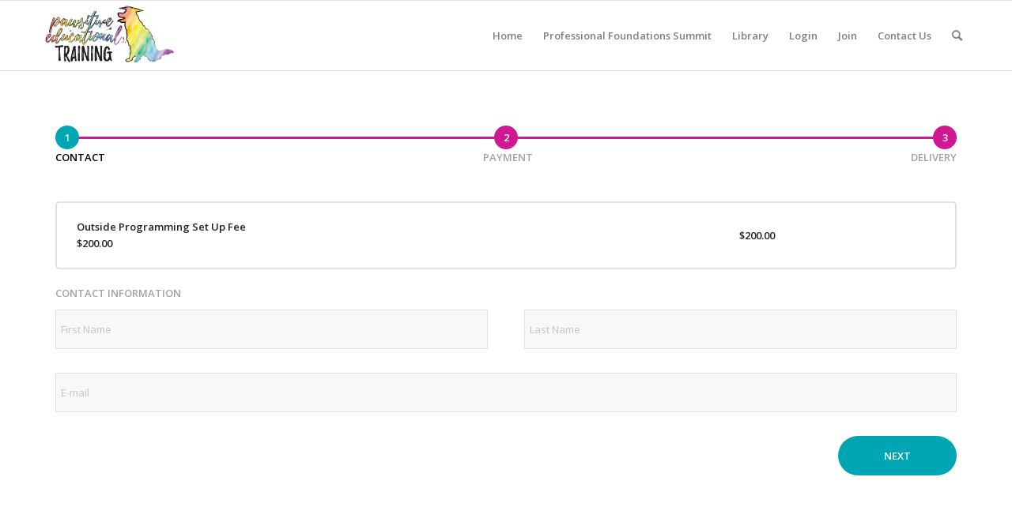

--- FILE ---
content_type: text/html; charset=UTF-8
request_url: https://www.pawsitiveed.com/outside-programming-set-up-fee/
body_size: 21840
content:
<!DOCTYPE html>
<html lang="en-US" prefix="og: https://ogp.me/ns#" class="html_stretched responsive av-preloader-disabled  html_header_top html_logo_left html_main_nav_header html_menu_right html_slim html_header_sticky html_header_shrinking html_mobile_menu_phone html_header_searchicon html_content_align_center html_header_unstick_top_disabled html_header_stretch_disabled html_av-overlay-side html_av-overlay-side-classic html_av-submenu-noclone html_entry_id_8169 av-cookies-no-cookie-consent av-no-preview av-default-lightbox html_text_menu_active av-mobile-menu-switch-default">
<head>
<meta charset="UTF-8" />
<meta name="robots" content="index, follow" />


<!-- mobile setting -->
<meta name="viewport" content="width=device-width, initial-scale=1">

<!-- Scripts/CSS and wp_head hook -->

<!-- Search Engine Optimization by Rank Math - https://rankmath.com/ -->
<title>Outside Programming Set Up Fee - Pawsitiveed</title>
<meta name="robots" content="follow, index, max-snippet:-1, max-video-preview:-1, max-image-preview:large"/>
<link rel="canonical" href="https://www.pawsitiveed.com/outside-programming-set-up-fee/" />
<meta property="og:locale" content="en_US" />
<meta property="og:type" content="article" />
<meta property="og:title" content="Outside Programming Set Up Fee - Pawsitiveed" />
<meta property="og:url" content="https://www.pawsitiveed.com/outside-programming-set-up-fee/" />
<meta property="og:site_name" content="Pawsitive Educational Training" />
<meta property="article:publisher" content="https://www.facebook.com/PawsitiveEducationalTraining" />
<meta property="article:author" content="https://www.facebook.com/anjie.coates/" />
<meta property="og:image" content="https://www.pawsitiveed.com/wp-content/uploads/2020/10/Add-a-subheading.png" />
<meta property="og:image:secure_url" content="https://www.pawsitiveed.com/wp-content/uploads/2020/10/Add-a-subheading.png" />
<meta property="og:image:width" content="250" />
<meta property="og:image:height" content="250" />
<meta property="og:image:alt" content="Outside Programming Set Up Fee" />
<meta property="og:image:type" content="image/png" />
<meta property="article:published_time" content="2021-12-12T00:40:45+00:00" />
<meta name="twitter:card" content="summary_large_image" />
<meta name="twitter:title" content="Outside Programming Set Up Fee - Pawsitiveed" />
<meta name="twitter:image" content="https://www.pawsitiveed.com/wp-content/uploads/2020/10/Add-a-subheading.png" />
<meta name="twitter:label1" content="Time to read" />
<meta name="twitter:data1" content="Less than a minute" />
<script type="application/ld+json" class="rank-math-schema">{"@context":"https://schema.org","@graph":[{"@type":"Organization","@id":"https://www.pawsitiveed.com/#organization","name":"Pawsitive Educational Training","url":"https://www.pawsitiveed.com","sameAs":["https://www.facebook.com/PawsitiveEducationalTraining"],"logo":{"@type":"ImageObject","@id":"https://www.pawsitiveed.com/#logo","url":"http://www.pawsitiveed.com/wp-content/uploads/2020/10/Add-a-subheading.png","contentUrl":"http://www.pawsitiveed.com/wp-content/uploads/2020/10/Add-a-subheading.png","caption":"Pawsitive Educational Training","inLanguage":"en-US","width":"250","height":"250"},"description":"Pawsitive Educational Training, where pet grooming professionals go to learn and grow within the industry."},{"@type":"WebSite","@id":"https://www.pawsitiveed.com/#website","url":"https://www.pawsitiveed.com","name":"Pawsitive Educational Training","alternateName":"Pawsitive Ed","publisher":{"@id":"https://www.pawsitiveed.com/#organization"},"inLanguage":"en-US"},{"@type":"ImageObject","@id":"https://www.pawsitiveed.com/wp-content/uploads/2020/10/Add-a-subheading.png","url":"https://www.pawsitiveed.com/wp-content/uploads/2020/10/Add-a-subheading.png","width":"250","height":"250","inLanguage":"en-US"},{"@type":"WebPage","@id":"https://www.pawsitiveed.com/outside-programming-set-up-fee/#webpage","url":"https://www.pawsitiveed.com/outside-programming-set-up-fee/","name":"Outside Programming Set Up Fee - Pawsitiveed","datePublished":"2021-12-12T00:40:45+00:00","dateModified":"2021-12-12T00:40:45+00:00","isPartOf":{"@id":"https://www.pawsitiveed.com/#website"},"primaryImageOfPage":{"@id":"https://www.pawsitiveed.com/wp-content/uploads/2020/10/Add-a-subheading.png"},"inLanguage":"en-US"},{"@type":"Person","@id":"https://www.pawsitiveed.com/author/marypawsitivelypretty-com/","name":"Mary Oquendo","url":"https://www.pawsitiveed.com/author/marypawsitivelypretty-com/","image":{"@type":"ImageObject","@id":"https://secure.gravatar.com/avatar/b9a8f85e0f374b6a7c962be0a632a97a87e54f16abb985c5baf0ec0ea147e717?s=96&amp;d=mm&amp;r=g","url":"https://secure.gravatar.com/avatar/b9a8f85e0f374b6a7c962be0a632a97a87e54f16abb985c5baf0ec0ea147e717?s=96&amp;d=mm&amp;r=g","caption":"Mary Oquendo","inLanguage":"en-US"},"worksFor":{"@id":"https://www.pawsitiveed.com/#organization"}},{"@type":"Article","headline":"Outside Programming Set Up Fee - Pawsitiveed","datePublished":"2021-12-12T00:40:45+00:00","dateModified":"2021-12-12T00:40:45+00:00","author":{"@id":"https://www.pawsitiveed.com/author/marypawsitivelypretty-com/","name":"Mary Oquendo"},"publisher":{"@id":"https://www.pawsitiveed.com/#organization"},"name":"Outside Programming Set Up Fee - Pawsitiveed","@id":"https://www.pawsitiveed.com/outside-programming-set-up-fee/#richSnippet","isPartOf":{"@id":"https://www.pawsitiveed.com/outside-programming-set-up-fee/#webpage"},"image":{"@id":"https://www.pawsitiveed.com/wp-content/uploads/2020/10/Add-a-subheading.png"},"inLanguage":"en-US","mainEntityOfPage":{"@id":"https://www.pawsitiveed.com/outside-programming-set-up-fee/#webpage"}}]}</script>
<!-- /Rank Math WordPress SEO plugin -->

<link rel='dns-prefetch' href='//www.googletagmanager.com' />
<link rel="alternate" type="application/rss+xml" title="Pawsitiveed &raquo; Feed" href="https://www.pawsitiveed.com/feed/" />
<link rel="alternate" type="application/rss+xml" title="Pawsitiveed &raquo; Comments Feed" href="https://www.pawsitiveed.com/comments/feed/" />
<link rel="alternate" title="oEmbed (JSON)" type="application/json+oembed" href="https://www.pawsitiveed.com/wp-json/oembed/1.0/embed?url=https%3A%2F%2Fwww.pawsitiveed.com%2Foutside-programming-set-up-fee%2F" />
<link rel="alternate" title="oEmbed (XML)" type="text/xml+oembed" href="https://www.pawsitiveed.com/wp-json/oembed/1.0/embed?url=https%3A%2F%2Fwww.pawsitiveed.com%2Foutside-programming-set-up-fee%2F&#038;format=xml" />

<!-- google webfont font replacement -->

			<script type='text/javascript'>

				(function() {

					/*	check if webfonts are disabled by user setting via cookie - or user must opt in.	*/
					var html = document.getElementsByTagName('html')[0];
					var cookie_check = html.className.indexOf('av-cookies-needs-opt-in') >= 0 || html.className.indexOf('av-cookies-can-opt-out') >= 0;
					var allow_continue = true;
					var silent_accept_cookie = html.className.indexOf('av-cookies-user-silent-accept') >= 0;

					if( cookie_check && ! silent_accept_cookie )
					{
						if( ! document.cookie.match(/aviaCookieConsent/) || html.className.indexOf('av-cookies-session-refused') >= 0 )
						{
							allow_continue = false;
						}
						else
						{
							if( ! document.cookie.match(/aviaPrivacyRefuseCookiesHideBar/) )
							{
								allow_continue = false;
							}
							else if( ! document.cookie.match(/aviaPrivacyEssentialCookiesEnabled/) )
							{
								allow_continue = false;
							}
							else if( document.cookie.match(/aviaPrivacyGoogleWebfontsDisabled/) )
							{
								allow_continue = false;
							}
						}
					}

					if( allow_continue )
					{
						var f = document.createElement('link');

						f.type 	= 'text/css';
						f.rel 	= 'stylesheet';
						f.href 	= 'https://fonts.googleapis.com/css?family=Open+Sans:400,600&display=auto';
						f.id 	= 'avia-google-webfont';

						document.getElementsByTagName('head')[0].appendChild(f);
					}
				})();

			</script>
			<style id='wp-img-auto-sizes-contain-inline-css' type='text/css'>
img:is([sizes=auto i],[sizes^="auto," i]){contain-intrinsic-size:3000px 1500px}
/*# sourceURL=wp-img-auto-sizes-contain-inline-css */
</style>
<link rel='stylesheet' id='accessally-jquery-ui-css' href='https://www.pawsitiveed.com/wp-content/plugins/accessally/resource/backend/css/jquery-ui.css?ver=54be0fd5aca939e52a7d05ebc2aa291c' type='text/css' media='all' />
<link rel='stylesheet' id='accessally-frontend-styling-css' href='//www.pawsitiveed.com/wp-content/uploads/accessally-scripts/1-accessally-styling.css?ver=4.7.3.39' type='text/css' media='all' />
<link rel='stylesheet' id='progressally-frontend-styling-css' href='https://www.pawsitiveed.com/wp-content/progressally-css/progressally-style.css?ver=2.10.3' type='text/css' media='all' />
<link rel='stylesheet' id='avia-grid-css' href='https://www.pawsitiveed.com/wp-content/themes/enfold/css/grid.css?ver=6.0.9' type='text/css' media='all' />
<link rel='stylesheet' id='avia-base-css' href='https://www.pawsitiveed.com/wp-content/themes/enfold/css/base.css?ver=6.0.9' type='text/css' media='all' />
<link rel='stylesheet' id='avia-layout-css' href='https://www.pawsitiveed.com/wp-content/themes/enfold/css/layout.css?ver=6.0.9' type='text/css' media='all' />
<link rel='stylesheet' id='avia-module-audioplayer-css' href='https://www.pawsitiveed.com/wp-content/themes/enfold/config-templatebuilder/avia-shortcodes/audio-player/audio-player.css?ver=6.0.9' type='text/css' media='all' />
<link rel='stylesheet' id='avia-module-blog-css' href='https://www.pawsitiveed.com/wp-content/themes/enfold/config-templatebuilder/avia-shortcodes/blog/blog.css?ver=6.0.9' type='text/css' media='all' />
<link rel='stylesheet' id='avia-module-postslider-css' href='https://www.pawsitiveed.com/wp-content/themes/enfold/config-templatebuilder/avia-shortcodes/postslider/postslider.css?ver=6.0.9' type='text/css' media='all' />
<link rel='stylesheet' id='avia-module-button-css' href='https://www.pawsitiveed.com/wp-content/themes/enfold/config-templatebuilder/avia-shortcodes/buttons/buttons.css?ver=6.0.9' type='text/css' media='all' />
<link rel='stylesheet' id='avia-module-buttonrow-css' href='https://www.pawsitiveed.com/wp-content/themes/enfold/config-templatebuilder/avia-shortcodes/buttonrow/buttonrow.css?ver=6.0.9' type='text/css' media='all' />
<link rel='stylesheet' id='avia-module-button-fullwidth-css' href='https://www.pawsitiveed.com/wp-content/themes/enfold/config-templatebuilder/avia-shortcodes/buttons_fullwidth/buttons_fullwidth.css?ver=6.0.9' type='text/css' media='all' />
<link rel='stylesheet' id='avia-module-catalogue-css' href='https://www.pawsitiveed.com/wp-content/themes/enfold/config-templatebuilder/avia-shortcodes/catalogue/catalogue.css?ver=6.0.9' type='text/css' media='all' />
<link rel='stylesheet' id='avia-module-comments-css' href='https://www.pawsitiveed.com/wp-content/themes/enfold/config-templatebuilder/avia-shortcodes/comments/comments.css?ver=6.0.9' type='text/css' media='all' />
<link rel='stylesheet' id='avia-module-contact-css' href='https://www.pawsitiveed.com/wp-content/themes/enfold/config-templatebuilder/avia-shortcodes/contact/contact.css?ver=6.0.9' type='text/css' media='all' />
<link rel='stylesheet' id='avia-module-slideshow-css' href='https://www.pawsitiveed.com/wp-content/themes/enfold/config-templatebuilder/avia-shortcodes/slideshow/slideshow.css?ver=6.0.9' type='text/css' media='all' />
<link rel='stylesheet' id='avia-module-slideshow-contentpartner-css' href='https://www.pawsitiveed.com/wp-content/themes/enfold/config-templatebuilder/avia-shortcodes/contentslider/contentslider.css?ver=6.0.9' type='text/css' media='all' />
<link rel='stylesheet' id='avia-module-countdown-css' href='https://www.pawsitiveed.com/wp-content/themes/enfold/config-templatebuilder/avia-shortcodes/countdown/countdown.css?ver=6.0.9' type='text/css' media='all' />
<link rel='stylesheet' id='avia-module-dynamic-field-css' href='https://www.pawsitiveed.com/wp-content/themes/enfold/config-templatebuilder/avia-shortcodes/dynamic_field/dynamic_field.css?ver=6.0.9' type='text/css' media='all' />
<link rel='stylesheet' id='avia-module-gallery-css' href='https://www.pawsitiveed.com/wp-content/themes/enfold/config-templatebuilder/avia-shortcodes/gallery/gallery.css?ver=6.0.9' type='text/css' media='all' />
<link rel='stylesheet' id='avia-module-gallery-hor-css' href='https://www.pawsitiveed.com/wp-content/themes/enfold/config-templatebuilder/avia-shortcodes/gallery_horizontal/gallery_horizontal.css?ver=6.0.9' type='text/css' media='all' />
<link rel='stylesheet' id='avia-module-maps-css' href='https://www.pawsitiveed.com/wp-content/themes/enfold/config-templatebuilder/avia-shortcodes/google_maps/google_maps.css?ver=6.0.9' type='text/css' media='all' />
<link rel='stylesheet' id='avia-module-gridrow-css' href='https://www.pawsitiveed.com/wp-content/themes/enfold/config-templatebuilder/avia-shortcodes/grid_row/grid_row.css?ver=6.0.9' type='text/css' media='all' />
<link rel='stylesheet' id='avia-module-heading-css' href='https://www.pawsitiveed.com/wp-content/themes/enfold/config-templatebuilder/avia-shortcodes/heading/heading.css?ver=6.0.9' type='text/css' media='all' />
<link rel='stylesheet' id='avia-module-rotator-css' href='https://www.pawsitiveed.com/wp-content/themes/enfold/config-templatebuilder/avia-shortcodes/headline_rotator/headline_rotator.css?ver=6.0.9' type='text/css' media='all' />
<link rel='stylesheet' id='avia-module-hr-css' href='https://www.pawsitiveed.com/wp-content/themes/enfold/config-templatebuilder/avia-shortcodes/hr/hr.css?ver=6.0.9' type='text/css' media='all' />
<link rel='stylesheet' id='avia-module-icon-css' href='https://www.pawsitiveed.com/wp-content/themes/enfold/config-templatebuilder/avia-shortcodes/icon/icon.css?ver=6.0.9' type='text/css' media='all' />
<link rel='stylesheet' id='avia-module-icon-circles-css' href='https://www.pawsitiveed.com/wp-content/themes/enfold/config-templatebuilder/avia-shortcodes/icon_circles/icon_circles.css?ver=6.0.9' type='text/css' media='all' />
<link rel='stylesheet' id='avia-module-iconbox-css' href='https://www.pawsitiveed.com/wp-content/themes/enfold/config-templatebuilder/avia-shortcodes/iconbox/iconbox.css?ver=6.0.9' type='text/css' media='all' />
<link rel='stylesheet' id='avia-module-icongrid-css' href='https://www.pawsitiveed.com/wp-content/themes/enfold/config-templatebuilder/avia-shortcodes/icongrid/icongrid.css?ver=6.0.9' type='text/css' media='all' />
<link rel='stylesheet' id='avia-module-iconlist-css' href='https://www.pawsitiveed.com/wp-content/themes/enfold/config-templatebuilder/avia-shortcodes/iconlist/iconlist.css?ver=6.0.9' type='text/css' media='all' />
<link rel='stylesheet' id='avia-module-image-css' href='https://www.pawsitiveed.com/wp-content/themes/enfold/config-templatebuilder/avia-shortcodes/image/image.css?ver=6.0.9' type='text/css' media='all' />
<link rel='stylesheet' id='avia-module-image-diff-css' href='https://www.pawsitiveed.com/wp-content/themes/enfold/config-templatebuilder/avia-shortcodes/image_diff/image_diff.css?ver=6.0.9' type='text/css' media='all' />
<link rel='stylesheet' id='avia-module-hotspot-css' href='https://www.pawsitiveed.com/wp-content/themes/enfold/config-templatebuilder/avia-shortcodes/image_hotspots/image_hotspots.css?ver=6.0.9' type='text/css' media='all' />
<link rel='stylesheet' id='avia-module-sc-lottie-animation-css' href='https://www.pawsitiveed.com/wp-content/themes/enfold/config-templatebuilder/avia-shortcodes/lottie_animation/lottie_animation.css?ver=6.0.9' type='text/css' media='all' />
<link rel='stylesheet' id='avia-module-magazine-css' href='https://www.pawsitiveed.com/wp-content/themes/enfold/config-templatebuilder/avia-shortcodes/magazine/magazine.css?ver=6.0.9' type='text/css' media='all' />
<link rel='stylesheet' id='avia-module-masonry-css' href='https://www.pawsitiveed.com/wp-content/themes/enfold/config-templatebuilder/avia-shortcodes/masonry_entries/masonry_entries.css?ver=6.0.9' type='text/css' media='all' />
<link rel='stylesheet' id='avia-siteloader-css' href='https://www.pawsitiveed.com/wp-content/themes/enfold/css/avia-snippet-site-preloader.css?ver=6.0.9' type='text/css' media='all' />
<link rel='stylesheet' id='avia-module-menu-css' href='https://www.pawsitiveed.com/wp-content/themes/enfold/config-templatebuilder/avia-shortcodes/menu/menu.css?ver=6.0.9' type='text/css' media='all' />
<link rel='stylesheet' id='avia-module-notification-css' href='https://www.pawsitiveed.com/wp-content/themes/enfold/config-templatebuilder/avia-shortcodes/notification/notification.css?ver=6.0.9' type='text/css' media='all' />
<link rel='stylesheet' id='avia-module-numbers-css' href='https://www.pawsitiveed.com/wp-content/themes/enfold/config-templatebuilder/avia-shortcodes/numbers/numbers.css?ver=6.0.9' type='text/css' media='all' />
<link rel='stylesheet' id='avia-module-portfolio-css' href='https://www.pawsitiveed.com/wp-content/themes/enfold/config-templatebuilder/avia-shortcodes/portfolio/portfolio.css?ver=6.0.9' type='text/css' media='all' />
<link rel='stylesheet' id='avia-module-post-metadata-css' href='https://www.pawsitiveed.com/wp-content/themes/enfold/config-templatebuilder/avia-shortcodes/post_metadata/post_metadata.css?ver=6.0.9' type='text/css' media='all' />
<link rel='stylesheet' id='avia-module-progress-bar-css' href='https://www.pawsitiveed.com/wp-content/themes/enfold/config-templatebuilder/avia-shortcodes/progressbar/progressbar.css?ver=6.0.9' type='text/css' media='all' />
<link rel='stylesheet' id='avia-module-promobox-css' href='https://www.pawsitiveed.com/wp-content/themes/enfold/config-templatebuilder/avia-shortcodes/promobox/promobox.css?ver=6.0.9' type='text/css' media='all' />
<link rel='stylesheet' id='avia-sc-search-css' href='https://www.pawsitiveed.com/wp-content/themes/enfold/config-templatebuilder/avia-shortcodes/search/search.css?ver=6.0.9' type='text/css' media='all' />
<link rel='stylesheet' id='avia-module-slideshow-accordion-css' href='https://www.pawsitiveed.com/wp-content/themes/enfold/config-templatebuilder/avia-shortcodes/slideshow_accordion/slideshow_accordion.css?ver=6.0.9' type='text/css' media='all' />
<link rel='stylesheet' id='avia-module-slideshow-feature-image-css' href='https://www.pawsitiveed.com/wp-content/themes/enfold/config-templatebuilder/avia-shortcodes/slideshow_feature_image/slideshow_feature_image.css?ver=6.0.9' type='text/css' media='all' />
<link rel='stylesheet' id='avia-module-slideshow-fullsize-css' href='https://www.pawsitiveed.com/wp-content/themes/enfold/config-templatebuilder/avia-shortcodes/slideshow_fullsize/slideshow_fullsize.css?ver=6.0.9' type='text/css' media='all' />
<link rel='stylesheet' id='avia-module-slideshow-fullscreen-css' href='https://www.pawsitiveed.com/wp-content/themes/enfold/config-templatebuilder/avia-shortcodes/slideshow_fullscreen/slideshow_fullscreen.css?ver=6.0.9' type='text/css' media='all' />
<link rel='stylesheet' id='avia-module-slideshow-ls-css' href='https://www.pawsitiveed.com/wp-content/themes/enfold/config-templatebuilder/avia-shortcodes/slideshow_layerslider/slideshow_layerslider.css?ver=6.0.9' type='text/css' media='all' />
<link rel='stylesheet' id='avia-module-social-css' href='https://www.pawsitiveed.com/wp-content/themes/enfold/config-templatebuilder/avia-shortcodes/social_share/social_share.css?ver=6.0.9' type='text/css' media='all' />
<link rel='stylesheet' id='avia-module-tabsection-css' href='https://www.pawsitiveed.com/wp-content/themes/enfold/config-templatebuilder/avia-shortcodes/tab_section/tab_section.css?ver=6.0.9' type='text/css' media='all' />
<link rel='stylesheet' id='avia-module-table-css' href='https://www.pawsitiveed.com/wp-content/themes/enfold/config-templatebuilder/avia-shortcodes/table/table.css?ver=6.0.9' type='text/css' media='all' />
<link rel='stylesheet' id='avia-module-tabs-css' href='https://www.pawsitiveed.com/wp-content/themes/enfold/config-templatebuilder/avia-shortcodes/tabs/tabs.css?ver=6.0.9' type='text/css' media='all' />
<link rel='stylesheet' id='avia-module-team-css' href='https://www.pawsitiveed.com/wp-content/themes/enfold/config-templatebuilder/avia-shortcodes/team/team.css?ver=6.0.9' type='text/css' media='all' />
<link rel='stylesheet' id='avia-module-testimonials-css' href='https://www.pawsitiveed.com/wp-content/themes/enfold/config-templatebuilder/avia-shortcodes/testimonials/testimonials.css?ver=6.0.9' type='text/css' media='all' />
<link rel='stylesheet' id='avia-module-timeline-css' href='https://www.pawsitiveed.com/wp-content/themes/enfold/config-templatebuilder/avia-shortcodes/timeline/timeline.css?ver=6.0.9' type='text/css' media='all' />
<link rel='stylesheet' id='avia-module-toggles-css' href='https://www.pawsitiveed.com/wp-content/themes/enfold/config-templatebuilder/avia-shortcodes/toggles/toggles.css?ver=6.0.9' type='text/css' media='all' />
<link rel='stylesheet' id='avia-module-video-css' href='https://www.pawsitiveed.com/wp-content/themes/enfold/config-templatebuilder/avia-shortcodes/video/video.css?ver=6.0.9' type='text/css' media='all' />
<style id='wp-emoji-styles-inline-css' type='text/css'>

	img.wp-smiley, img.emoji {
		display: inline !important;
		border: none !important;
		box-shadow: none !important;
		height: 1em !important;
		width: 1em !important;
		margin: 0 0.07em !important;
		vertical-align: -0.1em !important;
		background: none !important;
		padding: 0 !important;
	}
/*# sourceURL=wp-emoji-styles-inline-css */
</style>
<style id='wp-block-library-inline-css' type='text/css'>
:root{--wp-block-synced-color:#7a00df;--wp-block-synced-color--rgb:122,0,223;--wp-bound-block-color:var(--wp-block-synced-color);--wp-editor-canvas-background:#ddd;--wp-admin-theme-color:#007cba;--wp-admin-theme-color--rgb:0,124,186;--wp-admin-theme-color-darker-10:#006ba1;--wp-admin-theme-color-darker-10--rgb:0,107,160.5;--wp-admin-theme-color-darker-20:#005a87;--wp-admin-theme-color-darker-20--rgb:0,90,135;--wp-admin-border-width-focus:2px}@media (min-resolution:192dpi){:root{--wp-admin-border-width-focus:1.5px}}.wp-element-button{cursor:pointer}:root .has-very-light-gray-background-color{background-color:#eee}:root .has-very-dark-gray-background-color{background-color:#313131}:root .has-very-light-gray-color{color:#eee}:root .has-very-dark-gray-color{color:#313131}:root .has-vivid-green-cyan-to-vivid-cyan-blue-gradient-background{background:linear-gradient(135deg,#00d084,#0693e3)}:root .has-purple-crush-gradient-background{background:linear-gradient(135deg,#34e2e4,#4721fb 50%,#ab1dfe)}:root .has-hazy-dawn-gradient-background{background:linear-gradient(135deg,#faaca8,#dad0ec)}:root .has-subdued-olive-gradient-background{background:linear-gradient(135deg,#fafae1,#67a671)}:root .has-atomic-cream-gradient-background{background:linear-gradient(135deg,#fdd79a,#004a59)}:root .has-nightshade-gradient-background{background:linear-gradient(135deg,#330968,#31cdcf)}:root .has-midnight-gradient-background{background:linear-gradient(135deg,#020381,#2874fc)}:root{--wp--preset--font-size--normal:16px;--wp--preset--font-size--huge:42px}.has-regular-font-size{font-size:1em}.has-larger-font-size{font-size:2.625em}.has-normal-font-size{font-size:var(--wp--preset--font-size--normal)}.has-huge-font-size{font-size:var(--wp--preset--font-size--huge)}.has-text-align-center{text-align:center}.has-text-align-left{text-align:left}.has-text-align-right{text-align:right}.has-fit-text{white-space:nowrap!important}#end-resizable-editor-section{display:none}.aligncenter{clear:both}.items-justified-left{justify-content:flex-start}.items-justified-center{justify-content:center}.items-justified-right{justify-content:flex-end}.items-justified-space-between{justify-content:space-between}.screen-reader-text{border:0;clip-path:inset(50%);height:1px;margin:-1px;overflow:hidden;padding:0;position:absolute;width:1px;word-wrap:normal!important}.screen-reader-text:focus{background-color:#ddd;clip-path:none;color:#444;display:block;font-size:1em;height:auto;left:5px;line-height:normal;padding:15px 23px 14px;text-decoration:none;top:5px;width:auto;z-index:100000}html :where(.has-border-color){border-style:solid}html :where([style*=border-top-color]){border-top-style:solid}html :where([style*=border-right-color]){border-right-style:solid}html :where([style*=border-bottom-color]){border-bottom-style:solid}html :where([style*=border-left-color]){border-left-style:solid}html :where([style*=border-width]){border-style:solid}html :where([style*=border-top-width]){border-top-style:solid}html :where([style*=border-right-width]){border-right-style:solid}html :where([style*=border-bottom-width]){border-bottom-style:solid}html :where([style*=border-left-width]){border-left-style:solid}html :where(img[class*=wp-image-]){height:auto;max-width:100%}:where(figure){margin:0 0 1em}html :where(.is-position-sticky){--wp-admin--admin-bar--position-offset:var(--wp-admin--admin-bar--height,0px)}@media screen and (max-width:600px){html :where(.is-position-sticky){--wp-admin--admin-bar--position-offset:0px}}

/*# sourceURL=wp-block-library-inline-css */
</style><style id='global-styles-inline-css' type='text/css'>
:root{--wp--preset--aspect-ratio--square: 1;--wp--preset--aspect-ratio--4-3: 4/3;--wp--preset--aspect-ratio--3-4: 3/4;--wp--preset--aspect-ratio--3-2: 3/2;--wp--preset--aspect-ratio--2-3: 2/3;--wp--preset--aspect-ratio--16-9: 16/9;--wp--preset--aspect-ratio--9-16: 9/16;--wp--preset--color--black: #000000;--wp--preset--color--cyan-bluish-gray: #abb8c3;--wp--preset--color--white: #ffffff;--wp--preset--color--pale-pink: #f78da7;--wp--preset--color--vivid-red: #cf2e2e;--wp--preset--color--luminous-vivid-orange: #ff6900;--wp--preset--color--luminous-vivid-amber: #fcb900;--wp--preset--color--light-green-cyan: #7bdcb5;--wp--preset--color--vivid-green-cyan: #00d084;--wp--preset--color--pale-cyan-blue: #8ed1fc;--wp--preset--color--vivid-cyan-blue: #0693e3;--wp--preset--color--vivid-purple: #9b51e0;--wp--preset--color--metallic-red: #b02b2c;--wp--preset--color--maximum-yellow-red: #edae44;--wp--preset--color--yellow-sun: #eeee22;--wp--preset--color--palm-leaf: #83a846;--wp--preset--color--aero: #7bb0e7;--wp--preset--color--old-lavender: #745f7e;--wp--preset--color--steel-teal: #5f8789;--wp--preset--color--raspberry-pink: #d65799;--wp--preset--color--medium-turquoise: #4ecac2;--wp--preset--gradient--vivid-cyan-blue-to-vivid-purple: linear-gradient(135deg,rgb(6,147,227) 0%,rgb(155,81,224) 100%);--wp--preset--gradient--light-green-cyan-to-vivid-green-cyan: linear-gradient(135deg,rgb(122,220,180) 0%,rgb(0,208,130) 100%);--wp--preset--gradient--luminous-vivid-amber-to-luminous-vivid-orange: linear-gradient(135deg,rgb(252,185,0) 0%,rgb(255,105,0) 100%);--wp--preset--gradient--luminous-vivid-orange-to-vivid-red: linear-gradient(135deg,rgb(255,105,0) 0%,rgb(207,46,46) 100%);--wp--preset--gradient--very-light-gray-to-cyan-bluish-gray: linear-gradient(135deg,rgb(238,238,238) 0%,rgb(169,184,195) 100%);--wp--preset--gradient--cool-to-warm-spectrum: linear-gradient(135deg,rgb(74,234,220) 0%,rgb(151,120,209) 20%,rgb(207,42,186) 40%,rgb(238,44,130) 60%,rgb(251,105,98) 80%,rgb(254,248,76) 100%);--wp--preset--gradient--blush-light-purple: linear-gradient(135deg,rgb(255,206,236) 0%,rgb(152,150,240) 100%);--wp--preset--gradient--blush-bordeaux: linear-gradient(135deg,rgb(254,205,165) 0%,rgb(254,45,45) 50%,rgb(107,0,62) 100%);--wp--preset--gradient--luminous-dusk: linear-gradient(135deg,rgb(255,203,112) 0%,rgb(199,81,192) 50%,rgb(65,88,208) 100%);--wp--preset--gradient--pale-ocean: linear-gradient(135deg,rgb(255,245,203) 0%,rgb(182,227,212) 50%,rgb(51,167,181) 100%);--wp--preset--gradient--electric-grass: linear-gradient(135deg,rgb(202,248,128) 0%,rgb(113,206,126) 100%);--wp--preset--gradient--midnight: linear-gradient(135deg,rgb(2,3,129) 0%,rgb(40,116,252) 100%);--wp--preset--font-size--small: 1rem;--wp--preset--font-size--medium: 1.125rem;--wp--preset--font-size--large: 1.75rem;--wp--preset--font-size--x-large: clamp(1.75rem, 3vw, 2.25rem);--wp--preset--spacing--20: 0.44rem;--wp--preset--spacing--30: 0.67rem;--wp--preset--spacing--40: 1rem;--wp--preset--spacing--50: 1.5rem;--wp--preset--spacing--60: 2.25rem;--wp--preset--spacing--70: 3.38rem;--wp--preset--spacing--80: 5.06rem;--wp--preset--shadow--natural: 6px 6px 9px rgba(0, 0, 0, 0.2);--wp--preset--shadow--deep: 12px 12px 50px rgba(0, 0, 0, 0.4);--wp--preset--shadow--sharp: 6px 6px 0px rgba(0, 0, 0, 0.2);--wp--preset--shadow--outlined: 6px 6px 0px -3px rgb(255, 255, 255), 6px 6px rgb(0, 0, 0);--wp--preset--shadow--crisp: 6px 6px 0px rgb(0, 0, 0);}:root { --wp--style--global--content-size: 800px;--wp--style--global--wide-size: 1130px; }:where(body) { margin: 0; }.wp-site-blocks > .alignleft { float: left; margin-right: 2em; }.wp-site-blocks > .alignright { float: right; margin-left: 2em; }.wp-site-blocks > .aligncenter { justify-content: center; margin-left: auto; margin-right: auto; }:where(.is-layout-flex){gap: 0.5em;}:where(.is-layout-grid){gap: 0.5em;}.is-layout-flow > .alignleft{float: left;margin-inline-start: 0;margin-inline-end: 2em;}.is-layout-flow > .alignright{float: right;margin-inline-start: 2em;margin-inline-end: 0;}.is-layout-flow > .aligncenter{margin-left: auto !important;margin-right: auto !important;}.is-layout-constrained > .alignleft{float: left;margin-inline-start: 0;margin-inline-end: 2em;}.is-layout-constrained > .alignright{float: right;margin-inline-start: 2em;margin-inline-end: 0;}.is-layout-constrained > .aligncenter{margin-left: auto !important;margin-right: auto !important;}.is-layout-constrained > :where(:not(.alignleft):not(.alignright):not(.alignfull)){max-width: var(--wp--style--global--content-size);margin-left: auto !important;margin-right: auto !important;}.is-layout-constrained > .alignwide{max-width: var(--wp--style--global--wide-size);}body .is-layout-flex{display: flex;}.is-layout-flex{flex-wrap: wrap;align-items: center;}.is-layout-flex > :is(*, div){margin: 0;}body .is-layout-grid{display: grid;}.is-layout-grid > :is(*, div){margin: 0;}body{padding-top: 0px;padding-right: 0px;padding-bottom: 0px;padding-left: 0px;}a:where(:not(.wp-element-button)){text-decoration: underline;}:root :where(.wp-element-button, .wp-block-button__link){background-color: #32373c;border-width: 0;color: #fff;font-family: inherit;font-size: inherit;font-style: inherit;font-weight: inherit;letter-spacing: inherit;line-height: inherit;padding-top: calc(0.667em + 2px);padding-right: calc(1.333em + 2px);padding-bottom: calc(0.667em + 2px);padding-left: calc(1.333em + 2px);text-decoration: none;text-transform: inherit;}.has-black-color{color: var(--wp--preset--color--black) !important;}.has-cyan-bluish-gray-color{color: var(--wp--preset--color--cyan-bluish-gray) !important;}.has-white-color{color: var(--wp--preset--color--white) !important;}.has-pale-pink-color{color: var(--wp--preset--color--pale-pink) !important;}.has-vivid-red-color{color: var(--wp--preset--color--vivid-red) !important;}.has-luminous-vivid-orange-color{color: var(--wp--preset--color--luminous-vivid-orange) !important;}.has-luminous-vivid-amber-color{color: var(--wp--preset--color--luminous-vivid-amber) !important;}.has-light-green-cyan-color{color: var(--wp--preset--color--light-green-cyan) !important;}.has-vivid-green-cyan-color{color: var(--wp--preset--color--vivid-green-cyan) !important;}.has-pale-cyan-blue-color{color: var(--wp--preset--color--pale-cyan-blue) !important;}.has-vivid-cyan-blue-color{color: var(--wp--preset--color--vivid-cyan-blue) !important;}.has-vivid-purple-color{color: var(--wp--preset--color--vivid-purple) !important;}.has-metallic-red-color{color: var(--wp--preset--color--metallic-red) !important;}.has-maximum-yellow-red-color{color: var(--wp--preset--color--maximum-yellow-red) !important;}.has-yellow-sun-color{color: var(--wp--preset--color--yellow-sun) !important;}.has-palm-leaf-color{color: var(--wp--preset--color--palm-leaf) !important;}.has-aero-color{color: var(--wp--preset--color--aero) !important;}.has-old-lavender-color{color: var(--wp--preset--color--old-lavender) !important;}.has-steel-teal-color{color: var(--wp--preset--color--steel-teal) !important;}.has-raspberry-pink-color{color: var(--wp--preset--color--raspberry-pink) !important;}.has-medium-turquoise-color{color: var(--wp--preset--color--medium-turquoise) !important;}.has-black-background-color{background-color: var(--wp--preset--color--black) !important;}.has-cyan-bluish-gray-background-color{background-color: var(--wp--preset--color--cyan-bluish-gray) !important;}.has-white-background-color{background-color: var(--wp--preset--color--white) !important;}.has-pale-pink-background-color{background-color: var(--wp--preset--color--pale-pink) !important;}.has-vivid-red-background-color{background-color: var(--wp--preset--color--vivid-red) !important;}.has-luminous-vivid-orange-background-color{background-color: var(--wp--preset--color--luminous-vivid-orange) !important;}.has-luminous-vivid-amber-background-color{background-color: var(--wp--preset--color--luminous-vivid-amber) !important;}.has-light-green-cyan-background-color{background-color: var(--wp--preset--color--light-green-cyan) !important;}.has-vivid-green-cyan-background-color{background-color: var(--wp--preset--color--vivid-green-cyan) !important;}.has-pale-cyan-blue-background-color{background-color: var(--wp--preset--color--pale-cyan-blue) !important;}.has-vivid-cyan-blue-background-color{background-color: var(--wp--preset--color--vivid-cyan-blue) !important;}.has-vivid-purple-background-color{background-color: var(--wp--preset--color--vivid-purple) !important;}.has-metallic-red-background-color{background-color: var(--wp--preset--color--metallic-red) !important;}.has-maximum-yellow-red-background-color{background-color: var(--wp--preset--color--maximum-yellow-red) !important;}.has-yellow-sun-background-color{background-color: var(--wp--preset--color--yellow-sun) !important;}.has-palm-leaf-background-color{background-color: var(--wp--preset--color--palm-leaf) !important;}.has-aero-background-color{background-color: var(--wp--preset--color--aero) !important;}.has-old-lavender-background-color{background-color: var(--wp--preset--color--old-lavender) !important;}.has-steel-teal-background-color{background-color: var(--wp--preset--color--steel-teal) !important;}.has-raspberry-pink-background-color{background-color: var(--wp--preset--color--raspberry-pink) !important;}.has-medium-turquoise-background-color{background-color: var(--wp--preset--color--medium-turquoise) !important;}.has-black-border-color{border-color: var(--wp--preset--color--black) !important;}.has-cyan-bluish-gray-border-color{border-color: var(--wp--preset--color--cyan-bluish-gray) !important;}.has-white-border-color{border-color: var(--wp--preset--color--white) !important;}.has-pale-pink-border-color{border-color: var(--wp--preset--color--pale-pink) !important;}.has-vivid-red-border-color{border-color: var(--wp--preset--color--vivid-red) !important;}.has-luminous-vivid-orange-border-color{border-color: var(--wp--preset--color--luminous-vivid-orange) !important;}.has-luminous-vivid-amber-border-color{border-color: var(--wp--preset--color--luminous-vivid-amber) !important;}.has-light-green-cyan-border-color{border-color: var(--wp--preset--color--light-green-cyan) !important;}.has-vivid-green-cyan-border-color{border-color: var(--wp--preset--color--vivid-green-cyan) !important;}.has-pale-cyan-blue-border-color{border-color: var(--wp--preset--color--pale-cyan-blue) !important;}.has-vivid-cyan-blue-border-color{border-color: var(--wp--preset--color--vivid-cyan-blue) !important;}.has-vivid-purple-border-color{border-color: var(--wp--preset--color--vivid-purple) !important;}.has-metallic-red-border-color{border-color: var(--wp--preset--color--metallic-red) !important;}.has-maximum-yellow-red-border-color{border-color: var(--wp--preset--color--maximum-yellow-red) !important;}.has-yellow-sun-border-color{border-color: var(--wp--preset--color--yellow-sun) !important;}.has-palm-leaf-border-color{border-color: var(--wp--preset--color--palm-leaf) !important;}.has-aero-border-color{border-color: var(--wp--preset--color--aero) !important;}.has-old-lavender-border-color{border-color: var(--wp--preset--color--old-lavender) !important;}.has-steel-teal-border-color{border-color: var(--wp--preset--color--steel-teal) !important;}.has-raspberry-pink-border-color{border-color: var(--wp--preset--color--raspberry-pink) !important;}.has-medium-turquoise-border-color{border-color: var(--wp--preset--color--medium-turquoise) !important;}.has-vivid-cyan-blue-to-vivid-purple-gradient-background{background: var(--wp--preset--gradient--vivid-cyan-blue-to-vivid-purple) !important;}.has-light-green-cyan-to-vivid-green-cyan-gradient-background{background: var(--wp--preset--gradient--light-green-cyan-to-vivid-green-cyan) !important;}.has-luminous-vivid-amber-to-luminous-vivid-orange-gradient-background{background: var(--wp--preset--gradient--luminous-vivid-amber-to-luminous-vivid-orange) !important;}.has-luminous-vivid-orange-to-vivid-red-gradient-background{background: var(--wp--preset--gradient--luminous-vivid-orange-to-vivid-red) !important;}.has-very-light-gray-to-cyan-bluish-gray-gradient-background{background: var(--wp--preset--gradient--very-light-gray-to-cyan-bluish-gray) !important;}.has-cool-to-warm-spectrum-gradient-background{background: var(--wp--preset--gradient--cool-to-warm-spectrum) !important;}.has-blush-light-purple-gradient-background{background: var(--wp--preset--gradient--blush-light-purple) !important;}.has-blush-bordeaux-gradient-background{background: var(--wp--preset--gradient--blush-bordeaux) !important;}.has-luminous-dusk-gradient-background{background: var(--wp--preset--gradient--luminous-dusk) !important;}.has-pale-ocean-gradient-background{background: var(--wp--preset--gradient--pale-ocean) !important;}.has-electric-grass-gradient-background{background: var(--wp--preset--gradient--electric-grass) !important;}.has-midnight-gradient-background{background: var(--wp--preset--gradient--midnight) !important;}.has-small-font-size{font-size: var(--wp--preset--font-size--small) !important;}.has-medium-font-size{font-size: var(--wp--preset--font-size--medium) !important;}.has-large-font-size{font-size: var(--wp--preset--font-size--large) !important;}.has-x-large-font-size{font-size: var(--wp--preset--font-size--x-large) !important;}
/*# sourceURL=global-styles-inline-css */
</style>

<link rel='stylesheet' id='dashicons-css' href='https://www.pawsitiveed.com/wp-includes/css/dashicons.min.css?ver=54be0fd5aca939e52a7d05ebc2aa291c' type='text/css' media='all' />
<link rel='stylesheet' id='progressally-video-js-css' href='https://www.pawsitiveed.com/wp-content/plugins/progressally/resource/frontend/video-js/video-js.min.css?ver=2.10' type='text/css' media='all' />
<link rel='stylesheet' id='progressally-video-resolution-js-css' href='https://www.pawsitiveed.com/wp-content/plugins/progressally/resource/frontend/videojs-resolution-switcher/lib/videojs-resolution-switcher.css?ver=2.10' type='text/css' media='all' />
<link rel='stylesheet' id='avia-scs-css' href='https://www.pawsitiveed.com/wp-content/themes/enfold/css/shortcodes.css?ver=6.0.9' type='text/css' media='all' />
<link rel='stylesheet' id='avia-fold-unfold-css' href='https://www.pawsitiveed.com/wp-content/themes/enfold/css/avia-snippet-fold-unfold.css?ver=6.0.9' type='text/css' media='all' />
<link rel='stylesheet' id='avia-popup-css-css' href='https://www.pawsitiveed.com/wp-content/themes/enfold/js/aviapopup/magnific-popup.min.css?ver=6.0.9' type='text/css' media='screen' />
<link rel='stylesheet' id='avia-lightbox-css' href='https://www.pawsitiveed.com/wp-content/themes/enfold/css/avia-snippet-lightbox.css?ver=6.0.9' type='text/css' media='screen' />
<link rel='stylesheet' id='avia-widget-css-css' href='https://www.pawsitiveed.com/wp-content/themes/enfold/css/avia-snippet-widget.css?ver=6.0.9' type='text/css' media='screen' />
<link rel='stylesheet' id='avia-dynamic-css' href='https://www.pawsitiveed.com/wp-content/uploads/dynamic_avia/enfold.css?ver=6979fc913060e' type='text/css' media='all' />
<link rel='stylesheet' id='avia-custom-css' href='https://www.pawsitiveed.com/wp-content/themes/enfold/css/custom.css?ver=6.0.9' type='text/css' media='all' />
<link rel='stylesheet' id='avia-single-post-8169-css' href='https://www.pawsitiveed.com/wp-content/uploads/dynamic_avia/avia_posts_css/post-8169.css?ver=ver-1769735543' type='text/css' media='all' />
<script type="text/javascript" src="https://www.pawsitiveed.com/wp-includes/js/jquery/jquery.min.js?ver=3.7.1" id="jquery-core-js"></script>
<script type="text/javascript" src="https://www.pawsitiveed.com/wp-includes/js/jquery/jquery-migrate.min.js?ver=3.4.1" id="jquery-migrate-js"></script>
<script type="text/javascript" src="https://www.pawsitiveed.com/wp-content/plugins/accessally/resource/frontend/js/jquery.csv.js?ver=4.7.3" id="accessally-jquery-csv-js"></script>
<script type="text/javascript" src="https://www.pawsitiveed.com/wp-includes/js/jquery/ui/core.min.js?ver=1.13.3" id="jquery-ui-core-js"></script>
<script type="text/javascript" src="https://www.pawsitiveed.com/wp-includes/js/jquery/ui/datepicker.min.js?ver=1.13.3" id="jquery-ui-datepicker-js"></script>
<script type="text/javascript" id="jquery-ui-datepicker-js-after">
/* <![CDATA[ */
jQuery(function(jQuery){jQuery.datepicker.setDefaults({"closeText":"Close","currentText":"Today","monthNames":["January","February","March","April","May","June","July","August","September","October","November","December"],"monthNamesShort":["Jan","Feb","Mar","Apr","May","Jun","Jul","Aug","Sep","Oct","Nov","Dec"],"nextText":"Next","prevText":"Previous","dayNames":["Sunday","Monday","Tuesday","Wednesday","Thursday","Friday","Saturday"],"dayNamesShort":["Sun","Mon","Tue","Wed","Thu","Fri","Sat"],"dayNamesMin":["S","M","T","W","T","F","S"],"dateFormat":"MM d, yy","firstDay":1,"isRTL":false});});
//# sourceURL=jquery-ui-datepicker-js-after
/* ]]> */
</script>
<script type="text/javascript" id="accessally-script-js-extra">
/* <![CDATA[ */
var accessally_script_object = {"ajax_url":"//www.pawsitiveed.com/wp-admin/admin-ajax.php","webinar_nonce":"5c874ab119","pay":{"stripe_key":"pk_live_519rEBfCCzfuckFqIFiuW4wKswz1JEMOz3evAheF9P9Mo6sayctU3XhZretu79D4WLkgTkuJC1v6rXrKuVuJFZVis006IctHKPS","crm_opt":"","target":"","otp":"","stripe_account_id":"acct_19rEBfCCzfuckFqI","vat_country":["Austria","Belgium","Bulgaria","Croatia","Cyprus","Czech Republic (the)","Denmark","Estonia","Finland","France","Germany","Greece","Hungary","Ireland","Italy","Latvia","Lithuania","Luxembourg","Malta","Netherlands (the)","Poland","Portugal","Romania","Slovakia","Slovenia","Spain","Sweden","Australia","New Zealand","Switzerland","United Kingdom"]},"SERVER_ERROR":"Server error. Please contact site admin/owner.","PAYPAL_INITIALIZATION_ERROR":"Unable to initialize PayPal order. Please contact site owner / administrator","MISSING_REQUIRED_INFO":"Missing required information.","MERCHANT_ACCOUNT_ERROR":"Merchant account error. Please refresh the page and try again.","ORDER_FORM_ERROR":"An error has occurred. No payment is processed. Please refresh the page and try again.","INVALID_DATA":"Invalid data. Please refresh the page and try again.","UNKNOWN_ERROR":"Unknown error","PAYMENT_IN_PROGRESS":"Payment already in progress.","UNABLE_TO_DISPLAY_ORDER_FORM":"Unable to display the order form. Please refresh the page and try again.","SCA_INITIALIZATION_ERROR":"Unable to initialize Strong Customer Authentication page. Please contact site owner / administrator","SCA_FAILED":"Strong Customer Authentication failed. Please use another credit card and / or try again.","INVALID_FILE_FORMAT":"Invalid file format. Please verify the file is of the required format.","PAYMENT_ERROR":"Payment failed with status \"%1$s\"","GENERIC_ERROR":"Page outdated [%1$s]. Please refresh the page and retry.","PASSWORD_LENGTH":"The password must be at least %1$s characters long.","MAX_PASSWORD_LENGTH_ERROR":"The password must be at most %1$s characters long.","PASSWORD_LOWERCASE":"The password must contain at least one lowercase letter.","PASSWORD_UPPERCASE":"The password must contain at least one uppercase letter.","PASSWORD_NUMBER":"The password must contain at least one number.","PASSWORD_SPECIAL":"The password must contain at least one special character.","affiliate_cookie_name":"accessally-aff"};
//# sourceURL=accessally-script-js-extra
/* ]]> */
</script>
<script type="text/javascript" src="https://www.pawsitiveed.com/wp-content/plugins/accessally/resource/frontend/js/accessally.min.js?ver=4.7.3" id="accessally-script-js"></script>
<script type="text/javascript" src="https://www.pawsitiveed.com/wp-content/plugins/progressally/resource/frontend/video-js/video.min.js?ver=2.10" id="progressally-video-js-js"></script>
<script type="text/javascript" src="https://www.pawsitiveed.com/wp-content/plugins/progressally/resource/frontend/videojs-resolution-switcher/lib/videojs-resolution-switcher.js?ver=2.10" id="progressally-video-resolution-js-js"></script>
<script type="text/javascript" id="progressally-update-js-extra">
/* <![CDATA[ */
var progressally_update = {"ajax_url":"//www.pawsitiveed.com/wp-admin/admin-ajax.php","progressally_update_nonce":"3ccd0c5088","user_meta":[],"post_id":"8169","user_id":"0","progressally_current_user_page_nonce":"c5ee0a5470","video":[],"disable_track":"no"};
//# sourceURL=progressally-update-js-extra
/* ]]> */
</script>
<script type="text/javascript" src="https://www.pawsitiveed.com/wp-content/plugins/progressally/resource/frontend/progressally.min.js?ver=2.10" id="progressally-update-js"></script>
<script type="text/javascript" src="https://www.pawsitiveed.com/wp-content/themes/enfold/js/avia-js.js?ver=6.0.9" id="avia-js-js"></script>
<script type="text/javascript" src="https://www.pawsitiveed.com/wp-content/themes/enfold/js/avia-compat.js?ver=6.0.9" id="avia-compat-js"></script>

<!-- Google tag (gtag.js) snippet added by Site Kit -->
<!-- Google Analytics snippet added by Site Kit -->
<script type="text/javascript" src="https://www.googletagmanager.com/gtag/js?id=GT-M6P5WDX" id="google_gtagjs-js" async></script>
<script type="text/javascript" id="google_gtagjs-js-after">
/* <![CDATA[ */
window.dataLayer = window.dataLayer || [];function gtag(){dataLayer.push(arguments);}
gtag("set","linker",{"domains":["www.pawsitiveed.com"]});
gtag("js", new Date());
gtag("set", "developer_id.dZTNiMT", true);
gtag("config", "GT-M6P5WDX");
//# sourceURL=google_gtagjs-js-after
/* ]]> */
</script>
<link rel="https://api.w.org/" href="https://www.pawsitiveed.com/wp-json/" /><link rel="alternate" title="JSON" type="application/json" href="https://www.pawsitiveed.com/wp-json/wp/v2/pages/8169" /><link rel="EditURI" type="application/rsd+xml" title="RSD" href="https://www.pawsitiveed.com/xmlrpc.php?rsd" />

<link rel='shortlink' href='https://www.pawsitiveed.com/?p=8169' />
<!-- Drip -->
<script type="text/javascript">
  var _dcq = _dcq || [];
  var _dcs = _dcs || {}; 
  _dcs.account = '6075348';
  
  (function() {
    var dc = document.createElement('script');
    dc.type = 'text/javascript'; dc.async = true; 
    dc.src = '//tag.getdrip.com/6075348.js';
    var s = document.getElementsByTagName('script')[0];
    s.parentNode.insertBefore(dc, s);
  })();
</script><meta name="generator" content="Site Kit by Google 1.171.0" /><link rel="profile" href="https://gmpg.org/xfn/11" />
<link rel="alternate" type="application/rss+xml" title="Pawsitiveed RSS2 Feed" href="https://www.pawsitiveed.com/feed/" />
<link rel="pingback" href="https://www.pawsitiveed.com/xmlrpc.php" />
<!--[if lt IE 9]><script src="https://www.pawsitiveed.com/wp-content/themes/enfold/js/html5shiv.js"></script><![endif]-->

<link rel="icon" href="https://www.pawsitiveed.com/wp-content/uploads/2025/06/cropped-favicon-32x32.png" sizes="32x32" />
<link rel="icon" href="https://www.pawsitiveed.com/wp-content/uploads/2025/06/cropped-favicon-192x192.png" sizes="192x192" />
<link rel="apple-touch-icon" href="https://www.pawsitiveed.com/wp-content/uploads/2025/06/cropped-favicon-180x180.png" />
<meta name="msapplication-TileImage" content="https://www.pawsitiveed.com/wp-content/uploads/2025/06/cropped-favicon-270x270.png" />
<style type="text/css">
		@font-face {font-family: 'entypo-fontello'; font-weight: normal; font-style: normal; font-display: auto;
		src: url('https://www.pawsitiveed.com/wp-content/themes/enfold/config-templatebuilder/avia-template-builder/assets/fonts/entypo-fontello.woff2') format('woff2'),
		url('https://www.pawsitiveed.com/wp-content/themes/enfold/config-templatebuilder/avia-template-builder/assets/fonts/entypo-fontello.woff') format('woff'),
		url('https://www.pawsitiveed.com/wp-content/themes/enfold/config-templatebuilder/avia-template-builder/assets/fonts/entypo-fontello.ttf') format('truetype'),
		url('https://www.pawsitiveed.com/wp-content/themes/enfold/config-templatebuilder/avia-template-builder/assets/fonts/entypo-fontello.svg#entypo-fontello') format('svg'),
		url('https://www.pawsitiveed.com/wp-content/themes/enfold/config-templatebuilder/avia-template-builder/assets/fonts/entypo-fontello.eot'),
		url('https://www.pawsitiveed.com/wp-content/themes/enfold/config-templatebuilder/avia-template-builder/assets/fonts/entypo-fontello.eot?#iefix') format('embedded-opentype');
		} #top .avia-font-entypo-fontello, body .avia-font-entypo-fontello, html body [data-av_iconfont='entypo-fontello']:before{ font-family: 'entypo-fontello'; }
		</style>

<!--
Debugging Info for Theme support: 

Theme: Enfold
Version: 6.0.9
Installed: enfold
AviaFramework Version: 5.6
AviaBuilder Version: 5.3
aviaElementManager Version: 1.0.1
ML:256-PU:46-PLA:12
WP:6.9
Compress: CSS:disabled - JS:disabled
Updates: enabled - deprecated Envato API - register Envato Token
PLAu:11
-->
</head>

<body id="top" class="wp-singular page-template-default page page-id-8169 wp-theme-enfold stretched rtl_columns av-curtain-numeric open_sans  post-type-page avia-responsive-images-support" itemscope="itemscope" itemtype="https://schema.org/WebPage" >

	
	<div id='wrap_all'>

	
<header id='header' class='all_colors header_color light_bg_color  av_header_top av_logo_left av_main_nav_header av_menu_right av_slim av_header_sticky av_header_shrinking av_header_stretch_disabled av_mobile_menu_phone av_header_searchicon av_header_unstick_top_disabled av_bottom_nav_disabled  av_header_border_disabled'  data-av_shrink_factor='50' role="banner" itemscope="itemscope" itemtype="https://schema.org/WPHeader" >

		<div  id='header_main' class='container_wrap container_wrap_logo'>

        <div class='container av-logo-container'><div class='inner-container'><span class='logo avia-standard-logo'><a href='https://www.pawsitiveed.com/' class='' aria-label='Pawsitiveed' ><img src="https://www.pawsitiveed.com/wp-content/uploads/2017/09/PET-Logo-Clear-Background-copy-300x152.png" height="100" width="300" alt='Pawsitiveed' title='' /></a></span><nav class='main_menu' data-selectname='Select a page'  role="navigation" itemscope="itemscope" itemtype="https://schema.org/SiteNavigationElement" ><div class="avia-menu av-main-nav-wrap"><ul role="menu" class="menu av-main-nav" id="avia-menu"><li role="menuitem" id="menu-item-16608" class="menu-item menu-item-type-custom menu-item-object-custom progressally-menu-item menu-item-top-level menu-item-top-level-1"><a href="https://pawsitiveeducationaltraining.com/" itemprop="url" tabindex="0"><span class="avia-bullet"></span><span class="avia-menu-text">Home</span><span class="avia-menu-fx"><span class="avia-arrow-wrap"><span class="avia-arrow"></span></span></span></a></li>
<li role="menuitem" id="menu-item-18034" class="menu-item menu-item-type-custom menu-item-object-custom progressally-menu-item menu-item-top-level menu-item-top-level-2"><a href="https://pawsitiveeducationaltraining.com/professional-foundation-summit/" itemprop="url" tabindex="0"><span class="avia-bullet"></span><span class="avia-menu-text">Professional Foundations Summit</span><span class="avia-menu-fx"><span class="avia-arrow-wrap"><span class="avia-arrow"></span></span></span></a></li>
<li role="menuitem" id="menu-item-269" class="menu-item menu-item-type-post_type menu-item-object-page progressally-menu-item menu-item-top-level menu-item-top-level-3"><a href="https://www.pawsitiveed.com/courses/" itemprop="url" tabindex="0"><span class="avia-bullet"></span><span class="avia-menu-text">Library</span><span class="avia-menu-fx"><span class="avia-arrow-wrap"><span class="avia-arrow"></span></span></span></a></li>
<li role="menuitem" id="menu-item-16980" class="menu-item menu-item-type-custom menu-item-object-custom progressally-menu-item menu-item-top-level menu-item-top-level-4"><a href="https://www.pawsitiveed.com/login/" itemprop="url" tabindex="0"><span class="avia-bullet"></span><span class="avia-menu-text">Login</span><span class="avia-menu-fx"><span class="avia-arrow-wrap"><span class="avia-arrow"></span></span></span></a></li>
<li role="menuitem" id="menu-item-16977" class="menu-item menu-item-type-post_type menu-item-object-page menu-item-has-children progressally-menu-item menu-item-top-level menu-item-top-level-5"><a href="https://www.pawsitiveed.com/summit-membership-sign-up/" itemprop="url" tabindex="0"><span class="avia-bullet"></span><span class="avia-menu-text">Join</span><span class="avia-menu-fx"><span class="avia-arrow-wrap"><span class="avia-arrow"></span></span></span></a>


<ul class="sub-menu">
	<li role="menuitem" id="menu-item-14856" class="menu-item menu-item-type-post_type menu-item-object-page progressally-menu-item"><a href="https://www.pawsitiveed.com/shop-mastermind-membership/" itemprop="url" tabindex="0"><span class="avia-bullet"></span><span class="avia-menu-text">Shop Membership</span></a></li>
</ul>
</li>
<li role="menuitem" id="menu-item-17132" class="menu-item menu-item-type-custom menu-item-object-custom progressally-menu-item menu-item-top-level menu-item-top-level-6"><a href="https://pawsitiveeducationaltraining.com/?page_id=16" itemprop="url" tabindex="0"><span class="avia-bullet"></span><span class="avia-menu-text">Contact Us</span><span class="avia-menu-fx"><span class="avia-arrow-wrap"><span class="avia-arrow"></span></span></span></a></li>
<li id="menu-item-search" class="noMobile menu-item menu-item-search-dropdown menu-item-avia-special" role="menuitem"><a aria-label="Search" href="?s=" rel="nofollow" data-avia-search-tooltip="
&lt;search&gt;
	&lt;form role=&quot;search&quot; action=&quot;https://www.pawsitiveed.com/&quot; id=&quot;searchform&quot; method=&quot;get&quot; class=&quot;&quot;&gt;
		&lt;div&gt;
			&lt;input type=&quot;submit&quot; value=&quot;&quot; id=&quot;searchsubmit&quot; class=&quot;button avia-font-entypo-fontello&quot; title=&quot;Enter at least 3 characters to show search results in a dropdown or click to route to search result page to show all results&quot; /&gt;
			&lt;input type=&quot;search&quot; id=&quot;s&quot; name=&quot;s&quot; value=&quot;&quot; aria-label=&#039;Search&#039; placeholder=&#039;Search&#039; required /&gt;
					&lt;/div&gt;
	&lt;/form&gt;
&lt;/search&gt;
" aria-hidden='false' data-av_icon='' data-av_iconfont='entypo-fontello'><span class="avia_hidden_link_text">Search</span></a></li><li class="av-burger-menu-main menu-item-avia-special " role="menuitem">
	        			<a href="#" aria-label="Menu" aria-hidden="false">
							<span class="av-hamburger av-hamburger--spin av-js-hamburger">
								<span class="av-hamburger-box">
						          <span class="av-hamburger-inner"></span>
						          <strong>Menu</strong>
								</span>
							</span>
							<span class="avia_hidden_link_text">Menu</span>
						</a>
	        		   </li></ul></div></nav></div> </div> 
		<!-- end container_wrap-->
		</div>
<div class="header_bg"></div>
<!-- end header -->
</header>

	<div id='main' class='all_colors' data-scroll-offset='88'>

	<div   class='main_color container_wrap_first container_wrap fullsize'  ><div class='container av-section-cont-open' ><main  role="main" itemprop="mainContentOfPage"  class='template-page content  av-content-full alpha units'><div class='post-entry post-entry-type-page post-entry-8169'><div class='entry-content-wrapper clearfix'><div  class='flex_column av-2yy9p5-6767088b3d8feed2266220875f820c82 av_one_full  avia-builder-el-0  avia-builder-el-no-sibling  first flex_column_div av-zero-column-padding  '     ><section  class='av_textblock_section av-kx2ith8o-ed7137cddb69fb90fe6190d0858129b5 '   itemscope="itemscope" itemtype="https://schema.org/CreativeWork" ><div class='avia_textblock'  itemprop="text" ><form method="POST" action="https://js.stripe.com/v2/" class="accessally-order-form accessally-order-autocomplete" accessally-shortcode-prefix="" id="accessally-order-form-1">
	<div style="display:none;" class="accessally-order-form-wait-overlay" id="accessally-order-form-wait-overlay-coupon-1">
		<div class="accessally-order-form-wait-message accessally-order-form-wait-message-process-coupon">Processing
			<div class="accessally-order-wait-postfix"><div class="accessally-wait-element"></div></div>
		</div>
	</div>
	<div style="display:none;" class="accessally-order-form-error" id="accessally-order-form-error-1"></div>
	<input id="accessally-order-form-nonce-1" type="hidden" value="697345ceed" />
	<input id="accessally-order-form-update-nonce-1" type="hidden" value="39bec86669" />
	<input id="accessally-order-form-soid-1" type="hidden" value="152" />
	<input id="accessally-order-form-oid-1" type="hidden" value="152" />
	<input id="accessally-order-form-uid-1" type="hidden" value="" />
	<input id="accessally-order-form-promo-id-1" type="hidden" value="0" />
	<input id="accessally-order-form-coupon-1" type="hidden" value="" />
	<input id="accessally-order-form-location-update-1" type="hidden" value="0" />
	<input id="accessally-order-form-cc-nonce-1" type="hidden" value="" />
	<div class="accessally-order-form-step-1" id="accessally-order-form-step-1-1" >
		
		<div class="accessally-order-form-progress-indictor">
			<div class="accessally-order-form-progress-icon accessally-order-form-progress-icon-1 accessally-order-form-progress-icon-highlight">1</div>
			<div class="accessally-order-form-progress-connection accessally-order-form-progress-connection-1"></div>
			<div class="accessally-order-form-progress-icon accessally-order-form-progress-icon-2">2</div>
			<div class="accessally-order-form-progress-connection accessally-order-form-progress-connection-2"></div>
			<div class="accessally-order-form-progress-icon accessally-order-form-progress-icon-3">3</div>
			<div class="accessally-order-form-clear"></div>
			<div class="accessally-order-form-progress-text accessally-order-form-progress-text-1 accessally-order-form-progress-text-highlight" aria-label="Step 1" aria-current="step">Contact</div>
			<div class="accessally-order-form-progress-text accessally-order-form-progress-text-2" aria-label="Step 2">Payment</div>
			<div class="accessally-order-form-progress-text accessally-order-form-progress-text-3" aria-label="Step 3">Delivery</div>
			<div class="accessally-order-form-clear"></div>
		</div>
		
		<div class="accessally-order-form-description accessally-order-form-location-update-container">
			<div style="display:none;" class="accessally-order-form-wait-overlay" accessally-order-form-location-update-wait-overlay="1">
				<div class="accessally-order-form-location-update-wait-message">
					<div class="accessally-order-update-wait-postfix"><div class="accessally-wait-element"></div></div>
				</div>
			</div>
			<div class="accessally-order-form-item-description-container" accessally-order-form-item-details-step-1="1">
				<div class="accessally-order-form-item-detail">
	<div class="accessally-order-form-item-icon" style="display:none;"></div>
	<div class="accessally-order-form-item-entry-name-description-column">
		<div class="accessally-order-form-item-name">Outside Programming Set Up Fee	</div>
		<div class="accessally-order-form-item-desc"></div>
		
		<div class="accessally-order-form-item-price">$200.00</div>
	</div>
	<div class="accessally-order-form-item-entry-name-pricing-column">
		
		<div class="accessally-order-form-item-price-upfront"><div class="accessally-pricing-display-base-price">$200.00</div></div>
	</div>
</div>
			</div>
		</div>
		<div class="accessally-order-form-header accessally-order-form-contact-info-header">Contact Information</div>
		<div class="accessally-order-form-input accessally-order-form-first-name-input"><input type="text" id="accessally-order-form-first-name-1" accessally-order-form-step-1-input="1" accessally-field="first-name" name="fname" autocomplete="given-name" value="" placeholder="First Name"/></div>
		<div class="accessally-order-form-input accessally-order-form-last-name-input"><input type="text" id="accessally-order-form-last-name-1" accessally-order-form-step-1-input="1" accessally-field="last-name" name="lname" autocomplete="family-name" value="" placeholder="Last Name" /></div>
		<div class="accessally-order-form-input accessally-order-form-email-input"><input type="text" id="accessally-order-form-email-1" accessally-order-form-step-1-input="1" accessally-field="email" name="email" autocomplete="email" value="" placeholder="E-mail" /></div>
		<div class="accessally-order-form-step-1-submit accessally-space-click" tabindex="0" accessally-order-form-step-1-submit="1" id="accessally-order-form-step-1-next-button-1" role="button">Next</div>
		<div class="accessally-order-form-clear"></div>
	</div>
	<div class="accessally-order-form-step-2" id="accessally-order-form-step-2-1" style="display:none;">
		<div class="accessally-order-form-progress-indictor">
			<div class="accessally-order-form-progress-icon accessally-order-form-progress-icon-1 accessally-order-form-progress-icon-checked">&#x2713;</div>
			<div class="accessally-order-form-progress-connection accessally-order-form-progress-connection-1"></div>
			<div class="accessally-order-form-progress-icon accessally-order-form-progress-icon-2 accessally-order-form-progress-icon-highlight">2</div>
			<div class="accessally-order-form-progress-connection accessally-order-form-progress-connection-2"></div>
			<div class="accessally-order-form-progress-icon accessally-order-form-progress-icon-3">3</div>
			<div class="accessally-order-form-clear"></div>
			<div class="accessally-order-form-progress-text accessally-order-form-progress-text-1" aria-label="Step 1">Contact</div>
			<div class="accessally-order-form-progress-text accessally-order-form-progress-text-2 accessally-order-form-progress-text-highlight" aria-label="Step 2" aria-current="step">Payment</div>
			<div class="accessally-order-form-progress-text accessally-order-form-progress-text-3" aria-label="Step 3">Delivery</div>
			<div class="accessally-order-form-clear"></div>
		</div>
		<div class="accessally-order-form-summary accessally-order-form-location-update-container">
			<div style="display:none;" class="accessally-order-form-wait-overlay" accessally-order-form-location-update-wait-overlay="1">
				<div class="accessally-order-form-location-update-wait-message">
					<div class="accessally-order-update-wait-postfix"><div class="accessally-wait-element"></div></div>
				</div>
			</div>
			<div class="accessally-order-form-item-description-container" accessally-order-form-item-summary="1">
				<div class="accessally-order-form-item-detail">
	<div class="accessally-order-form-item-icon" style="display:none;"></div>
	<div class="accessally-order-form-item-entry-name-description-column">
		<div class="accessally-order-form-item-name">Outside Programming Set Up Fee	</div>
		
	</div>
	<div class="accessally-order-form-item-entry-name-pricing-column">
		
	</div>
</div>
			</div>
		</div>
		<div accessally-order-form-payment-input="cc" form-ordinal="1"><div class="accessally-order-form-step-2-cc" id="accessally-order-form-step-2-cc-1" accessally-stripe-order-form="1">
	<div style="display:none;" class="accessally-order-form-wait-overlay" id="accessally-order-form-wait-overlay-cc-1">
		<div class="accessally-order-form-wait-message accessally-order-form-wait-message-process-credit-card">Processing
			<div class="accessally-order-wait-postfix"><div class="accessally-wait-element"></div></div>
		</div>
	</div>
	<div style="display:none;" class="accessally-order-form-cc-validate-overlay" id="accessally-cc-validate-overlay-order-1">
		<input type="hidden" id="accessally-cc-validate-url-order-1" value="" />
		<input type="hidden" id="accessally-cc-validate-pid-order-1" value="" />
		<input type="hidden" id="accessally-cc-validate-secret-order-1" value="" />
		<input type="hidden" id="accessally-cc-validate-nonce-order-1" value="" />
		<div class="accessally-order-form-cc-validate-content accessally-order-form-cc-validate-start" id="accessally-cc-validate-start-order-1">
			<div class="accessally-order-form-cc-validate-message">Please click the button below to complete the security verification</div>
			<div class="accessally-order-form-cc-validate-button accessally-space-click" tabindex="0" accessally-order-cc-validate-button="1">Authenticate now</div>
		</div>
		<div style="display:none;" class="accessally-order-form-cc-validate-content accessally-order-form-cc-validate-in-progress"
			 id="accessally-cc-validate-in-progress-order-1">
			<div class="accessally-order-form-cc-validate-message">Please authenticate your purchase in the secure window we opened. If you don&#039;t see it, click the button below.</div>
			<div class="accessally-order-form-cc-validate-button accessally-space-click" tabindex="0" accessally-order-cc-validate-button="1">Authenticate now</div>
		</div>
	</div>
	<div class="accessally-order-form-step-2-top-section">
		<div class="accessally-order-form-header accessally-order-form-billing-info-header">Billing information</div>
		<div class="accessally-order-form-billing-address-container">
			<div class="accessally-default-order-form-address-container">
			<div class="accessally-order-form-billing-address-section"><div style="display:none;" class="accessally-order-form-error" id="accessally-order-form-error-billing-1"></div><div class="accessally-order-form-input accessally-order-form-billing-first-name-input"><input type="text" id="accessally-order-form-billing-first-name-1" accessally-input-check="billing-1" accessally-field="first-name" value="" placeholder="First Name"/></div><div class="accessally-order-form-input accessally-order-form-billing-last-name-input"><input type="text" id="accessally-order-form-billing-last-name-1" accessally-input-check="billing-1" accessally-field="last-name" value="" placeholder="Last Name" /></div><div class="accessally-order-form-input accessally-order-form-billing-company-input"><input type="text" id="accessally-order-form-billing-company-1" accessally-input-check="billing-1" accessally-field="company" name="organization" autocomplete="organization" value="" placeholder="Company Name"/></div><div class="accessally-order-form-input accessally-order-form-billing-phone-input"><input type="text" id="accessally-order-form-billing-phone-1" accessally-input-check="billing-1" accessally-field="phone" name="phone" autocomplete="tel" value="" placeholder="Phone Number" /></div><div class="accessally-order-form-input accessally-order-form-billing-address1-input"><input type="text" id="accessally-order-form-billing-address1-1" accessally-input-check="billing-1" accessally-field="address1" name="address-line1" autocomplete="address-line1" value="" placeholder="Address Line 1"/></div><div class="accessally-order-form-input accessally-order-form-billing-address2-input"><input type="text" id="accessally-order-form-billing-address2-1" accessally-input-check="billing-1" accessally-field="address2" name="address-line2" autocomplete="address-line2" value="" placeholder="Address Line 2 (optional)" /></div><div class="accessally-order-form-input accessally-order-form-billing-city-input"><input type="text" id="accessally-order-form-billing-city-1" accessally-order-form-billing-city="1" accessally-input-check="billing-1" accessally-field="city" value="" name="address-level2" autocomplete="address-level2" placeholder="City"/></div><div class="accessally-order-form-input accessally-order-form-billing-state-input"><select accessally-order-form-billing-state="1"  accessally-order-form-billing-state-country="Australia" style="display:none" aria-label="State/Province"><option value="ACT" >Capital Territory - ACT</option><option value="NSW" >New South Wales - NSW</option><option value="NT" >Northern Territory - NT</option><option value="QLD" >Queensland - QLD</option><option value="SA" >South Australia - SA</option><option value="TAS" >Tasmania - TAS</option><option value="VIC" >Victoria - VIC</option><option value="WA" >Western Australia - WA</option></select><select accessally-order-form-billing-state="1"  accessally-order-form-billing-state-country="Canada" style="display:none" aria-label="State/Province"><option value="AB" >Alberta - AB</option><option value="BC" >British Columbia - BC</option><option value="MB" >Manitoba - MB</option><option value="NB" >New Brunswick - NB</option><option value="NL" >Newfoundland and Labrador - NL</option><option value="NT" >Northwest Territories - NT</option><option value="NS" >Nova Scotia - NS</option><option value="NU" >Nunavut - NU</option><option value="ON" >Ontario - ON</option><option value="PE" >Prince Edward Island - PE</option><option value="QC" >Quebec - QC</option><option value="SK" >Saskatchewan - SK</option><option value="YT" >Yukon - YT</option></select><select accessally-order-form-billing-state="1"  accessally-order-form-billing-state-country="South Africa" style="display:none" aria-label="State/Province"><option value="EC" >Eastern Cape - EC</option><option value="FS" >Free State - FS</option><option value="GP" >Gauteng - GP</option><option value="KZN" >KwaZulu Natal - KZN</option><option value="MP" >Mpumalanga - MP</option><option value="NW" >North West - NW</option><option value="NC" >Northern Cape - NC</option><option value="WP" >Western Cape - WP</option></select><select accessally-order-form-billing-state="1" name="state" autocomplete="address-level1" accessally-order-form-billing-state-country="United States"  aria-label="State/Province"><option value="AL" >Alabama - AL</option><option value="AK" >Alaska - AK</option><option value="AZ" >Arizona - AZ</option><option value="AR" >Arkansas - AR</option><option value="AA" >Armed Forces (AA)</option><option value="AE" >Armed Forces (AE)</option><option value="AP" >Armed Forces (AP)</option><option value="CA" >California - CA</option><option value="CO" >Colorado - CO</option><option value="CT" >Connecticut - CT</option><option value="DE" >Delaware - DE</option><option value="DC" >District of Columbia - DC</option><option value="FL" >Florida - FL</option><option value="GA" >Georgia - GA</option><option value="HI" >Hawaii - HI</option><option value="ID" >Idaho - ID</option><option value="IL" >Illinois - IL</option><option value="IN" >Indiana - IN</option><option value="IA" >Iowa - IA</option><option value="KS" >Kansas - KS</option><option value="KY" >Kentucky - KY</option><option value="LA" >Louisiana - LA</option><option value="ME" >Maine - ME</option><option value="MD" >Maryland - MD</option><option value="MA" >Massachusetts - MA</option><option value="MI" >Michigan - MI</option><option value="MN" >Minnesota - MN</option><option value="MS" >Mississippi - MS</option><option value="MO" >Missouri - MO</option><option value="MT" >Montana - MT</option><option value="NE" >Nebraska - NE</option><option value="NV" >Nevada - NV</option><option value="NH" >New Hampshire - NH</option><option value="NJ" >New Jersey - NJ</option><option value="NM" >New Mexico - NM</option><option value="NY" >New York - NY</option><option value="NC" >North Carolina - NC</option><option value="ND" >North Dakota - ND</option><option value="OH" >Ohio - OH</option><option value="OK" >Oklahoma - OK</option><option value="OR" >Oregon - OR</option><option value="PA" >Pennsylvania - PA</option><option value="RI" >Rhode Island - RI</option><option value="SC" >South Carolina - SC</option><option value="SD" >South Dakota - SD</option><option value="TN" >Tennessee - TN</option><option value="TX" >Texas - TX</option><option value="UT" >Utah - UT</option><option value="VT" >Vermont - VT</option><option value="VA" >Virginia - VA</option><option value="WA" >Washington - WA</option><option value="WV" >West Virginia - WV</option><option value="WI" >Wisconsin - WI</option><option value="WY" >Wyoming - WY</option></select><input type="text" accessally-order-form-billing-state="1" accessally-order-form-billing-state-country="other" accessally-input-check="billing-1" value="" placeholder="State / Province" style="display:none" /></div><div class="accessally-order-form-input accessally-order-form-billing-zip-input"><input type="text" id="accessally-order-form-billing-zip-1" accessally-order-form-billing-zip="1" accessally-input-check="billing-1" accessally-field="zip" name="postal-code" autocomplete="postal-code" value="" placeholder="Zip Code"/></div><div class="accessally-order-form-input accessally-order-form-billing-country-input"><select id="accessally-order-form-billing-country-1" accessally-order-form-billing-country="1" accessally-field="country" name="country" autocomplete="country" aria-label="Country"><option value="Afghanistan" iso="AF" >Afghanistan</option><option value="Åland Islands" iso="AX" >Åland Islands</option><option value="Albania" iso="AL" >Albania</option><option value="Algeria" iso="DZ" >Algeria</option><option value="American Samoa" iso="AS" >American Samoa</option><option value="Andorra" iso="AD" >Andorra</option><option value="Angola" iso="AO" >Angola</option><option value="Anguilla" iso="AI" >Anguilla</option><option value="Antarctica" iso="AQ" >Antarctica</option><option value="Antigua and Barbuda" iso="AG" >Antigua and Barbuda</option><option value="Argentina" iso="AR" >Argentina</option><option value="Armenia" iso="AM" >Armenia</option><option value="Aruba" iso="AW" >Aruba</option><option value="Australia" iso="AU" >Australia</option><option value="Austria" iso="AT" >Austria</option><option value="Azerbaijan" iso="AZ" >Azerbaijan</option><option value="Bahamas (the)" iso="BS" >Bahamas</option><option value="Bahrain" iso="BH" >Bahrain</option><option value="Bangladesh" iso="BD" >Bangladesh</option><option value="Barbados" iso="BB" >Barbados</option><option value="Belarus" iso="BY" >Belarus</option><option value="Belgium" iso="BE" >Belgium</option><option value="Belize" iso="BZ" >Belize</option><option value="Benin" iso="BJ" >Benin</option><option value="Bermuda" iso="BM" >Bermuda</option><option value="Bhutan" iso="BT" >Bhutan</option><option value="Bolivia (Plurinational State of)" iso="BO" >Bolivia</option><option value="Bonaire, Sint Eustatius and Saba" iso="BQ" >Bonaire, Sint Eustatius and Saba</option><option value="Bosnia and Herzegovina" iso="BA" >Bosnia and Herzegovina</option><option value="Botswana" iso="BW" >Botswana</option><option value="Bouvet Island" iso="BV" >Bouvet Island</option><option value="Brazil" iso="BR" >Brazil</option><option value="British Indian Ocean Territory (the)" iso="IO" >British Indian Ocean Territory</option><option value="Virgin Islands (British)" iso="VG" >British Virgin Islands</option><option value="Brunei Darussalam" iso="BN" >Brunei</option><option value="Bulgaria" iso="BG" >Bulgaria</option><option value="Burkina Faso" iso="BF" >Burkina Faso</option><option value="Burundi" iso="BI" >Burundi</option><option value="Cambodia" iso="KH" >Cambodia</option><option value="Cameroon" iso="CM" >Cameroon</option><option value="Canada" iso="CA" >Canada</option><option value="Cabo Verde" iso="CV" >Cape Verde</option><option value="Cayman Islands (the)" iso="KY" >Cayman Islands</option><option value="Central African Republic (the)" iso="CF" >Central African Republic</option><option value="Chad" iso="TD" >Chad</option><option value="Chile" iso="CL" >Chile</option><option value="China" iso="CN" >China</option><option value="Christmas Island" iso="CX" >Christmas Island</option><option value="Cocos (Keeling) Islands (the)" iso="CC" >Cocos Islands</option><option value="Colombia" iso="CO" >Colombia</option><option value="Comoros (the)" iso="KM" >Comoros</option><option value="Congo (the)" iso="CG" >Congo</option><option value="Cook Islands (the)" iso="CK" >Cook Islands</option><option value="Costa Rica" iso="CR" >Costa Rica</option><option value="Côte d&#039;Ivoire" iso="CI" >Côte d&#039;Ivoire</option><option value="Croatia" iso="HR" >Croatia</option><option value="Cuba" iso="CU" >Cuba</option><option value="Curaçao" iso="CW" >Curaçao</option><option value="Cyprus" iso="CY" >Cyprus</option><option value="Czech Republic (the)" iso="CZ" >Czech Republic</option><option value="Denmark" iso="DK" >Denmark</option><option value="Djibouti" iso="DJ" >Djibouti</option><option value="Dominica" iso="DM" >Dominica</option><option value="Dominican Republic (the)" iso="DO" >Dominican Republic</option><option value="Ecuador" iso="EC" >Ecuador</option><option value="Egypt" iso="EG" >Egypt</option><option value="El Salvador" iso="SV" >El Salvador</option><option value="Equatorial Guinea" iso="GQ" >Equatorial Guinea</option><option value="Eritrea" iso="ER" >Eritrea</option><option value="Estonia" iso="EE" >Estonia</option><option value="Ethiopia" iso="ET" >Ethiopia</option><option value="Falkland Islands (the) [Malvinas]" iso="FK" >Falkland Islands</option><option value="Faroe Islands (the)" iso="FO" >Faroe Islands</option><option value="Fiji" iso="FJ" >Fiji</option><option value="Finland" iso="FI" >Finland</option><option value="France" iso="FR" >France</option><option value="French Guiana" iso="GF" >French Guiana</option><option value="French Polynesia" iso="PF" >French Polynesia</option><option value="French Southern Territories (the)" iso="TF" >French Southern Territories</option><option value="Gabon" iso="GA" >Gabon</option><option value="Gambia (the)" iso="GM" >Gambia</option><option value="Georgia" iso="GE" >Georgia</option><option value="Germany" iso="DE" >Germany</option><option value="Ghana" iso="GH" >Ghana</option><option value="Gibraltar" iso="GI" >Gibraltar</option><option value="Greece" iso="GR" >Greece</option><option value="Greenland" iso="GL" >Greenland</option><option value="Grenada" iso="GD" >Grenada</option><option value="Guadeloupe" iso="GP" >Guadeloupe</option><option value="Guam" iso="GU" >Guam</option><option value="Guatemala" iso="GT" >Guatemala</option><option value="Guernsey" iso="GG" >Guernsey</option><option value="Guinea" iso="GN" >Guinea</option><option value="Guinea-Bissau" iso="GW" >Guinea-Bissau</option><option value="Guyana" iso="GY" >Guyana</option><option value="Haiti" iso="HT" >Haiti</option><option value="Heard Island and McDonald Islands" iso="HM" >Heard Island And McDonald Islands</option><option value="Honduras" iso="HN" >Honduras</option><option value="Hong Kong" iso="HK" >Hong Kong</option><option value="Hungary" iso="HU" >Hungary</option><option value="Iceland" iso="IS" >Iceland</option><option value="India" iso="IN" >India</option><option value="Indonesia" iso="ID" >Indonesia</option><option value="Iran (Islamic Republic of)" iso="IR" >Iran</option><option value="Iraq" iso="IQ" >Iraq</option><option value="Ireland" iso="IE" >Ireland</option><option value="Isle of Man" iso="IM" >Isle Of Man</option><option value="Israel" iso="IL" >Israel</option><option value="Italy" iso="IT" >Italy</option><option value="Jamaica" iso="JM" >Jamaica</option><option value="Japan" iso="JP" >Japan</option><option value="Jersey" iso="JE" >Jersey</option><option value="Jordan" iso="JO" >Jordan</option><option value="Kazakhstan" iso="KZ" >Kazakhstan</option><option value="Kenya" iso="KE" >Kenya</option><option value="Kiribati" iso="KI" >Kiribati</option><option value="Kosovo" iso="XK" >Kosovo</option><option value="Kuwait" iso="KW" >Kuwait</option><option value="Kyrgyzstan" iso="KG" >Kyrgyzstan</option><option value="Lao People&#039;s Democratic Republic (the)" iso="LA" >Laos</option><option value="Latvia" iso="LV" >Latvia</option><option value="Lebanon" iso="LB" >Lebanon</option><option value="Lesotho" iso="LS" >Lesotho</option><option value="Liberia" iso="LR" >Liberia</option><option value="Libya" iso="LY" >Libya</option><option value="Liechtenstein" iso="LI" >Liechtenstein</option><option value="Lithuania" iso="LT" >Lithuania</option><option value="Luxembourg" iso="LU" >Luxembourg</option><option value="Macao" iso="MO" >Macao</option><option value="Madagascar" iso="MG" >Madagascar</option><option value="Malawi" iso="MW" >Malawi</option><option value="Malaysia" iso="MY" >Malaysia</option><option value="Maldives" iso="MV" >Maldives</option><option value="Mali" iso="ML" >Mali</option><option value="Malta" iso="MT" >Malta</option><option value="Marshall Islands (the)" iso="MH" >Marshall Islands</option><option value="Martinique" iso="MQ" >Martinique</option><option value="Mauritania" iso="MR" >Mauritania</option><option value="Mauritius" iso="MU" >Mauritius</option><option value="Mayotte" iso="YT" >Mayotte</option><option value="Mexico" iso="MX" >Mexico</option><option value="Micronesia (Federated States of)" iso="FM" >Micronesia</option><option value="Moldova (the Republic of)" iso="MD" >Moldova</option><option value="Monaco" iso="MC" >Monaco</option><option value="Mongolia" iso="MN" >Mongolia</option><option value="Montenegro" iso="ME" >Montenegro</option><option value="Montserrat" iso="MS" >Montserrat</option><option value="Morocco" iso="MA" >Morocco</option><option value="Mozambique" iso="MZ" >Mozambique</option><option value="Myanmar" iso="MM" >Myanmar</option><option value="Namibia" iso="NA" >Namibia</option><option value="Nauru" iso="NR" >Nauru</option><option value="Nepal" iso="NP" >Nepal</option><option value="Netherlands (the)" iso="NL" >Netherlands</option><option value="New Caledonia" iso="NC" >New Caledonia</option><option value="New Zealand" iso="NZ" >New Zealand</option><option value="Nicaragua" iso="NI" >Nicaragua</option><option value="Niger (the)" iso="NE" >Niger</option><option value="Nigeria" iso="NG" >Nigeria</option><option value="Niue" iso="NU" >Niue</option><option value="Norfolk Island" iso="NF" >Norfolk Island</option><option value="Korea (the Democratic People&#039;s Republic of)" iso="KP" >North Korea</option><option value="North Macedonia" iso="MK" >North Macedonia</option><option value="Northern Mariana Islands (the)" iso="MP" >Northern Mariana Islands</option><option value="Norway" iso="NO" >Norway</option><option value="Oman" iso="OM" >Oman</option><option value="Pakistan" iso="PK" >Pakistan</option><option value="Palau" iso="PW" >Palau</option><option value="Palestine, State of" iso="PS" >Palestine</option><option value="Panama" iso="PA" >Panama</option><option value="Papua New Guinea" iso="PG" >Papua New Guinea</option><option value="Paraguay" iso="PY" >Paraguay</option><option value="Peru" iso="PE" >Peru</option><option value="Philippines (the)" iso="PH" >Philippines</option><option value="Pitcairn" iso="PN" >Pitcairn</option><option value="Poland" iso="PL" >Poland</option><option value="Portugal" iso="PT" >Portugal</option><option value="Puerto Rico" iso="PR" >Puerto Rico</option><option value="Qatar" iso="QA" >Qatar</option><option value="Réunion" iso="RE" >Réunion</option><option value="Romania" iso="RO" >Romania</option><option value="Russian Federation (the)" iso="RU" >Russia</option><option value="Rwanda" iso="RW" >Rwanda</option><option value="Saint Barthélemy" iso="BL" >Saint Barthélemy</option><option value="Saint Helena, Ascension and Tristan da Cunha" iso="SH" >Saint Helena</option><option value="Saint Kitts and Nevis" iso="KN" >Saint Kitts And Nevis</option><option value="Saint Lucia" iso="LC" >Saint Lucia</option><option value="Saint Martin (French part)" iso="MF" >Saint Martin</option><option value="Saint Pierre and Miquelon" iso="PM" >Saint Pierre And Miquelon</option><option value="Saint Vincent and the Grenadines" iso="VC" >Saint Vincent And The Grenadines</option><option value="Samoa" iso="WS" >Samoa</option><option value="San Marino" iso="SM" >San Marino</option><option value="Sao Tome and Principe" iso="ST" >Sao Tome And Principe</option><option value="Saudi Arabia" iso="SA" >Saudi Arabia</option><option value="Senegal" iso="SN" >Senegal</option><option value="Serbia" iso="RS" >Serbia</option><option value="Seychelles" iso="SC" >Seychelles</option><option value="Sierra Leone" iso="SL" >Sierra Leone</option><option value="Singapore" iso="SG" >Singapore</option><option value="Sint Maarten (Dutch part)" iso="SX" >Sint Maarten (Dutch part)</option><option value="Slovakia" iso="SK" >Slovakia</option><option value="Slovenia" iso="SI" >Slovenia</option><option value="Solomon Islands" iso="SB" >Solomon Islands</option><option value="Somalia" iso="SO" >Somalia</option><option value="South Africa" iso="ZA" >South Africa</option><option value="South Georgia and the South Sandwich Islands" iso="GS" >South Georgia And The South Sandwich Islands</option><option value="Korea (the Republic of)" iso="KR" >South Korea</option><option value="South Sudan" iso="SS" >South Sudan</option><option value="Spain" iso="ES" >Spain</option><option value="Sri Lanka" iso="LK" >Sri Lanka</option><option value="Sudan (the)" iso="SD" >Sudan</option><option value="Suriname" iso="SR" >Suriname</option><option value="Svalbard and Jan Mayen" iso="SJ" >Svalbard And Jan Mayen</option><option value="Swaziland" iso="SZ" >Swaziland</option><option value="Sweden" iso="SE" >Sweden</option><option value="Switzerland" iso="CH" >Switzerland</option><option value="Syrian Arab Republic" iso="SY" >Syria</option><option value="Taiwan (Province of China)" iso="TW" >Taiwan</option><option value="Tajikistan" iso="TJ" >Tajikistan</option><option value="Tanzania, United Republic of" iso="TZ" >Tanzania</option><option value="Thailand" iso="TH" >Thailand</option><option value="Congo (the Democratic Republic of the)" iso="CD" >The Democratic Republic Of Congo</option><option value="Timor-Leste" iso="TL" >Timor-Leste</option><option value="Togo" iso="TG" >Togo</option><option value="Tokelau" iso="TK" >Tokelau</option><option value="Tonga" iso="TO" >Tonga</option><option value="Trinidad and Tobago" iso="TT" >Trinidad and Tobago</option><option value="Tunisia" iso="TN" >Tunisia</option><option value="Turkey" iso="TR" >Turkey</option><option value="Turkmenistan" iso="TM" >Turkmenistan</option><option value="Turks and Caicos Islands (the)" iso="TC" >Turks And Caicos Islands</option><option value="Tuvalu" iso="TV" >Tuvalu</option><option value="Virgin Islands (U.S.)" iso="VI" >U.S. Virgin Islands</option><option value="Uganda" iso="UG" >Uganda</option><option value="Ukraine" iso="UA" >Ukraine</option><option value="United Arab Emirates (the)" iso="AE" >United Arab Emirates</option><option value="United Kingdom" iso="GB" >United Kingdom</option><option value="United States" iso="US" selected="selected">United States</option><option value="United States Minor Outlying Islands (the)" iso="UM" >United States Minor Outlying Islands</option><option value="Uruguay" iso="UY" >Uruguay</option><option value="Uzbekistan" iso="UZ" >Uzbekistan</option><option value="Vanuatu" iso="VU" >Vanuatu</option><option value="Holy See (the)" iso="VA" >Vatican</option><option value="Venezuela (Bolivarian Republic of)" iso="VE" >Venezuela</option><option value="Viet Nam" iso="VN" >Vietnam</option><option value="Wallis and Futuna" iso="WF" >Wallis And Futuna</option><option value="Western Sahara" iso="EH" >Western Sahara</option><option value="Yemen" iso="YE" >Yemen</option><option value="Zambia" iso="ZM" >Zambia</option><option value="Zimbabwe" iso="ZW" >Zimbabwe</option></select></div></div>
			
			</div>
			<div class="accessally-order-form-order-summary-container">
				<div class="accessally-order-form-order-summary">
					<div class="accessally-order-form-header accessally-order-form-order-summary-header">Order Summary</div>
					<div class="accessally-order-form-order-total accessally-order-form-location-update-container">
						<div style="display:none;" class="accessally-order-form-wait-overlay" accessally-order-form-location-update-cc-wait-overlay="1">
							<div class="accessally-order-form-location-update-wait-message">
								<div class="accessally-order-update-wait-postfix"><div class="accessally-wait-element"></div></div>
							</div>
						</div>
						<div class="accessally-order-form-item-description-container" accessally-order-form-order-summary-cc="1">
							<div class="accessally-order-summary-row">Total Due: $200.00</div>
						</div>
					</div>
					
				</div>
				<div class="accessally-order-form-cc-coupon-container"><div class="accessally-order-form-coupon-section">
	<div class="accessally-order-form-header accessally-order-form-coupon-header">Coupon</div>
	<div style="display:none;" class="accessally-order-form-error" id="accessally-order-form-error-coupon-1-credit-card"></div>
	<div class="accessally-order-form-coupon-button-container">
		<div class="accessally-order-form-coupon-button accessally-space-click" tabindex="0" accessally-order-form-coupon-enter="1" accessally-order-form-coupon-method="credit-card" role="button">Enter</div>
	</div>
	<div class="accessally-order-form-coupon-input-container">
		<input class="accessally-order-form-coupon-input" type="text" accessally-order-form-coupon-input="1" accessally-order-form-coupon-method="credit-card" aria-label="Coupon"/>
	</div>
	<div class="accessally-order-form-clear"></div>
</div></div>
			</div>
		</div>
	</div>
	<div class="accessally-order-form-payment-section">
		<div class="accessally-order-form-payment-details-section">
			<div class="accessally-order-form-cc-section">
				<div class="accessally-order-form-header accessally-order-form-cc-info-header">Credit card information</div>
				<div style="display:none;" class="accessally-order-form-error" id="accessally-order-form-error-cc-1"></div><div class="accessally-order-form-input accessally-order-form-cc-name-input"><input type="text" id="accessally-order-form-cc-name-1" accessally-field="cc-name" accessally-input-check="cc-1" name="ccname" autocomplete="cc-name" value="" placeholder="Card Holder Name"/></div><div class="accessally-order-form-input accessally-order-form-iframe-input accessally-order-form-cc-iframe-card-number-input" id="accessally-order-form-credit-card-number-1" accessally-placeholder="Card Number"></div><div class="accessally-order-form-input accessally-order-form-iframe-input accessally-order-form-cc-iframe-expiry-input" id="accessally-order-form-credit-card-expiry-1"></div><div class="accessally-order-form-input accessally-order-form-iframe-input accessally-order-form-cc-iframe-cvv-input" id="accessally-order-form-credit-card-cvv-1" accessally-placeholder="CVV"></div>
				
				
				<div class="accessally-order-form-cc-button-container accessally-order-form-location-update-container">
					<div style="display:none;" class="accessally-order-form-wait-overlay" accessally-order-form-location-update-cc-wait-overlay="1">
						<div class="accessally-order-form-location-update-wait-message">
							<div class="accessally-order-update-wait-postfix"><div class="accessally-wait-element"></div></div>
						</div>
					</div>
					<div class="accessally-order-form-cc-pay accessally-space-click" tabindex="0" accessally-cc-pay="1"
						 id="accessally-order-form-cc-submit-button-1" role="button">
						Pay now
					</div>
				</div>
				<div class="accessally-order-form-cc-method" style="background-image:url('https://www.pawsitiveed.com/wp-content/plugins/accessally/resource/frontend/img/cc-credit-card.png');"></div>
			</div>
		</div>
		<div class="accessally-order-form-guarantee-section">
	<div class="accessally-order-form-guarantee-image" style="background-image:url('https://www.pawsitiveed.com/wp-content/plugins/accessally/resource/frontend/img/trust.png');"></div>
	<div class="accessally-order-form-guarantee-text"><p>By placing this order, you agree to the terms and conditions in our <a href="#" target="_blank">License Agreement</a>.</p>
<p>If you run into any issues while ordering, <a href="#" target="_blank">please contact us immediately</a>.</p></div>
</div>
		<div class="accessally-order-form-clear"></div>
	</div>
</div></div>
	</div>
	<div class="accessally-order-form-step-3" id="accessally-order-form-step-3-1" style="display:none;">
		<div class="accessally-order-form-progress-indictor">
			<div class="accessally-order-form-progress-icon accessally-order-form-progress-icon-1 accessally-order-form-progress-icon-checked">&#x2713;</div>
			<div class="accessally-order-form-progress-connection accessally-order-form-progress-connection-1"></div>
			<div class="accessally-order-form-progress-icon accessally-order-form-progress-icon-2 accessally-order-form-progress-icon-checked">&#x2713;</div>
			<div class="accessally-order-form-progress-connection accessally-order-form-progress-connection-2"></div>
			<div class="accessally-order-form-progress-icon accessally-order-form-progress-icon-3 accessally-order-form-progress-icon-highlight">3</div>
			<div class="accessally-order-form-clear"></div>
			<div class="accessally-order-form-progress-text accessally-order-form-progress-text-1" aria-label="Step 1">Contact</div>
			<div class="accessally-order-form-progress-text accessally-order-form-progress-text-2" aria-label="Step 2">Payment</div>
			<div class="accessally-order-form-progress-text accessally-order-form-progress-text-3 accessally-order-form-progress-text-highlight" aria-label="Step 3" aria-current="step">Delivery</div>
			<div class="accessally-order-form-clear"></div>
		</div>
		<div id="accessally-order-form-success-message-1"></div>
	</div>
	
</form>
</div></section></div>
</div></div></main><!-- close content main element --> <!-- section close by builder template -->		</div><!--end builder template--></div><!-- close default .container_wrap element -->				<div class='container_wrap footer_color' id='footer'>

					<div class='container'>

						<div class='flex_column av_one_fourth  first el_before_av_one_fourth'><section id="text-2" class="widget clearfix widget_text">			<div class="textwidget"><p><a href="http://www.pawsitiveed.com/terms-of-service/">Terms Of Service</a></p>
</div>
		<span class="seperator extralight-border"></span></section><section id="text-4" class="widget clearfix widget_text">			<div class="textwidget"><p><a href="http://www.pawsitiveed.com/privacy-policy/">Privacy Policy</a></p>
</div>
		<span class="seperator extralight-border"></span></section></div><div class='flex_column av_one_fourth  el_after_av_one_fourth el_before_av_one_fourth '><section id="avia_fb_likebox-2" class="widget clearfix avia-widget-container avia_fb_likebox avia_no_block_preview"><div class='av_facebook_widget_wrap ' ><div class="fb-page" data-width="500" data-href="https://www.facebook.com/PawsitiveEducationalTraining/" data-small-header="false" data-adapt-container-width="true" data-hide-cover="false" data-show-facepile="true" data-show-posts="false"><div class="fb-xfbml-parse-ignore"></div></div></div><span class="seperator extralight-border"></span></section></div><div class='flex_column av_one_fourth  el_after_av_one_fourth el_before_av_one_fourth '><section id="avia_fb_likebox-3" class="widget clearfix avia-widget-container avia_fb_likebox avia_no_block_preview"><div class='av_facebook_widget_wrap ' ><div class="fb-page" data-width="500" data-href="https://www.facebook.com/HandsAndPawsReikiForAll/" data-small-header="false" data-adapt-container-width="true" data-hide-cover="false" data-show-facepile="true" data-show-posts="false"><div class="fb-xfbml-parse-ignore"></div></div></div><span class="seperator extralight-border"></span></section></div><div class='flex_column av_one_fourth  el_after_av_one_fourth el_before_av_one_fourth '><section id="text-3" class="widget clearfix widget_text">			<div class="textwidget"><p><a href="http://www.pawsitiveed.com/contact-us/">Contact Us</a></p>
</div>
		<span class="seperator extralight-border"></span></section><section id="text-5" class="widget clearfix widget_text">			<div class="textwidget"><p><a href="http://www.pawsitiveed.com/update-user-information/">Update User Information</a></p>
</div>
		<span class="seperator extralight-border"></span></section></div>
					</div>

				<!-- ####### END FOOTER CONTAINER ####### -->
				</div>

	

	
				<footer class='container_wrap socket_color' id='socket'  role="contentinfo" itemscope="itemscope" itemtype="https://schema.org/WPFooter" aria-label="Copyright and company info" >
                    <div class='container'>

                        <span class='copyright'>@2017 Pawsitive Educational Training - <a rel='nofollow' href='https://kriesi.at'>powered by Enfold WordPress Theme</a></span>

                        <ul class='noLightbox social_bookmarks icon_count_2'><li class='social_bookmarks_twitter av-social-link-twitter social_icon_1'><a  target="_blank" aria-label="Link to X" href='http://twitter.com/kriesi' aria-hidden='false' data-av_icon='' data-av_iconfont='entypo-fontello' title='X'><span class='avia_hidden_link_text'>X</span></a></li><li class='social_bookmarks_dribbble av-social-link-dribbble social_icon_2'><a  target="_blank" aria-label="Link to Dribbble" href='http://dribbble.com/kriesi' aria-hidden='false' data-av_icon='' data-av_iconfont='entypo-fontello' title='Dribbble'><span class='avia_hidden_link_text'>Dribbble</span></a></li></ul>
                    </div>

	            <!-- ####### END SOCKET CONTAINER ####### -->
				</footer>


					<!-- end main -->
		</div>

		<!-- end wrap_all --></div>

<a href='#top' title='Scroll to top' id='scroll-top-link' aria-hidden='true' data-av_icon='' data-av_iconfont='entypo-fontello' tabindex='-1'><span class="avia_hidden_link_text">Scroll to top</span></a>

<div id="fb-root"></div>

<script type="speculationrules">
{"prefetch":[{"source":"document","where":{"and":[{"href_matches":"/*"},{"not":{"href_matches":["/wp-*.php","/wp-admin/*","/wp-content/uploads/*","/wp-content/*","/wp-content/plugins/*","/wp-content/themes/enfold/*","/*\\?(.+)"]}},{"not":{"selector_matches":"a[rel~=\"nofollow\"]"}},{"not":{"selector_matches":".no-prefetch, .no-prefetch a"}}]},"eagerness":"conservative"}]}
</script>
<!-- Drip Code -->
<script type="text/javascript">
  var _dcq = _dcq || [];
  var _dcs = _dcs || {}; 
  _dcs.account = '6075348';
  
  (function() {
    var dc = document.createElement('script');
    dc.type = 'text/javascript'; dc.async = true; 
    dc.src = '//tag.getdrip.com/6075348.js';
    var s = document.getElementsByTagName('script')[0];
    s.parentNode.insertBefore(dc, s);
  })();
</script>
 <script type='text/javascript'>
 /* <![CDATA[ */  
var avia_framework_globals = avia_framework_globals || {};
    avia_framework_globals.frameworkUrl = 'https://www.pawsitiveed.com/wp-content/themes/enfold/framework/';
    avia_framework_globals.installedAt = 'https://www.pawsitiveed.com/wp-content/themes/enfold/';
    avia_framework_globals.ajaxurl = 'https://www.pawsitiveed.com/wp-admin/admin-ajax.php';
/* ]]> */ 
</script>
 
         <script type="text/javascript">
            // Check if the plugin is loaded only once
            if (typeof window.maspikLoaded === "undefined") {
                window.maspikLoaded = true;
                
                // Function to check if form should be excluded
                function shouldExcludeForm(form) {
                    // Check role/aria for search
                    var role = (form.getAttribute('role') || '').toLowerCase();
                    if (role === 'search') { return true; }
                    var aria = (form.getAttribute('aria-label') || '').toLowerCase();
                    if (aria.indexOf('search') !== -1) { return true; }
                    
                    // Check action URL for search patterns
                    var action = (form.getAttribute('action') || '').toLowerCase();
                    if (action.indexOf('?s=') !== -1 || action.indexOf('search=') !== -1 || /\/search(\/?|\?|$)/.test(action)) {
                        return true;
                    }
                    
                    // Check form classes
                    var classes = form.className.split(' ');
                    if (classes.some(function(className) {
                        return className.toLowerCase().includes('search');
                    })) {
                        return true;
                    }
                    
                    // Check for search inputs inside the form
                    var searchInputs = form.querySelectorAll('input[type="search"], input.search, .search input, input[class*="search"], input[id*="search"], input[name="s"], input[name*="search"]');
                    if (searchInputs.length > 0) {
                        return true;
                    }
                    
                    // Check for search-related classes in child elements
                    var searchElements = form.querySelectorAll('.search, [class*="search"], [id*="search"], [aria-label*="search" i]');
                    if (searchElements.length > 0) {
                        return true;
                    }
                    
                    return false;
                }
                
                                // Function to add the hidden fields
                function addMaspikHiddenFields(form) {
                    // Check if the fields already exist
                    if (form.querySelector(".maspik-field")) return;

                    // Check if the form is already submitted
                    if (form.dataset.maspikProcessed) return;
                    form.dataset.maspikProcessed = true;

                    // Common attributes for the fields
                    var commonAttributes = {
                        "aria-hidden": "true",
                        tabindex: "-1",
                        autocomplete: "off",
                        class: "maspik-field"
                    };

                    var hiddenFieldStyles = {
                        position: "absolute",
                        left: "-99999px"
                    };

                    // Function to create a hidden field
                    function createHiddenField(attributes, styles) {
                        var field = document.createElement("input");
                        for (var attr in attributes) {
                            field.setAttribute(attr, attributes[attr]);
                        }
                        for (var style in styles) {
                            field.style[style] = styles[style];
                        }
                        return field;
                    }

                                        // Add Honeypot field if enabled
                    var honeypot = createHiddenField({
                        type: "text",
                        name: "full-name-maspik-hp",
                        class: form.className + " maspik-field",
                        placeholder: "Leave this field empty"
                    }, hiddenFieldStyles);
                    form.appendChild(honeypot);
                    
                                    }

                //on load
                document.addEventListener("DOMContentLoaded", function() {
                    var forms = document.querySelectorAll("form");
                    forms.forEach(function(form) {
                        // Only add fields if form is not excluded
                        if (!shouldExcludeForm(form)) {
                            addMaspikHiddenFields(form);
                        }
                    });
                });

                // Add the fields when the form is submitted
                document.addEventListener("submit", function(e) {
                    if (e.target.tagName === "FORM") {
                        // Only add fields if form is not excluded
                        if (!shouldExcludeForm(e.target)) {
                            addMaspikHiddenFields(e.target);
                                                    }
                    }
                }, true);
                
                                // spam key
                                // Maspik add key to forms
                document.addEventListener("DOMContentLoaded", function() {
                    var spamKey = "oh8sZJEefKjsXOQSB5nVQHarRL2YR81xFdHrc4EQnfFbT2AAh7tIVEStj3wFowId";
                    var input = document.createElement("input");
                    input.type = "hidden";
                    input.name = "maspik_spam_key";
                    input.value = spamKey;
                    input.setAttribute("autocomplete", "off");
            
                    // Select all forms
                    var forms = document.querySelectorAll("form");
                    forms.forEach(function(form) {
                        // Only add the spam key if form is not excluded and key not already added
                        if (!shouldExcludeForm(form) && !form.querySelector("input[name=maspik_spam_key]")) {
                            form.appendChild(input.cloneNode(true));
                        }
                    });
                });
                
                // add in other way, if the first way not working
                document.addEventListener("submit", function(e) {
                    if (e.target.tagName === "FORM") {
                        // Only add the spam key if form is not excluded and key not already added
                        if (!shouldExcludeForm(e.target) && !e.target.querySelector("input[name=maspik_spam_key]")) {
                            var spamKey = "oh8sZJEefKjsXOQSB5nVQHarRL2YR81xFdHrc4EQnfFbT2AAh7tIVEStj3wFowId";
                            var input = document.createElement("input");
                            input.type = "hidden";
                            input.name = "maspik_spam_key";
                            input.value = spamKey;
                            input.setAttribute("autocomplete", "off");
                            e.target.appendChild(input);
                        }
                    }
                }, true);
                            }
        </script>
        <style>
            .maspik-field { 
                display: none !important; 
                pointer-events: none !important;
                opacity: 0 !important;
                position: absolute !important;
                left: -99999px !important;
            }
        </style>
        
<script>(function(d, s, id) {
  var js, fjs = d.getElementsByTagName(s)[0];
  if (d.getElementById(id)) return;
  js = d.createElement(s); js.id = id;
  js.src = "//connect.facebook.net/en_US/sdk.js#xfbml=1&version=v2.7";
  fjs.parentNode.insertBefore(js, fjs);
}(document, "script", "facebook-jssdk"));</script><script type="text/javascript" src="https://www.pawsitiveed.com/wp-content/themes/enfold/js/waypoints/waypoints.min.js?ver=6.0.9" id="avia-waypoints-js"></script>
<script type="text/javascript" src="https://www.pawsitiveed.com/wp-content/themes/enfold/js/avia.js?ver=6.0.9" id="avia-default-js"></script>
<script type="text/javascript" src="https://www.pawsitiveed.com/wp-content/themes/enfold/js/shortcodes.js?ver=6.0.9" id="avia-shortcodes-js"></script>
<script type="text/javascript" src="https://www.pawsitiveed.com/wp-content/themes/enfold/config-templatebuilder/avia-shortcodes/audio-player/audio-player.js?ver=6.0.9" id="avia-module-audioplayer-js"></script>
<script type="text/javascript" src="https://www.pawsitiveed.com/wp-content/themes/enfold/config-templatebuilder/avia-shortcodes/chart/chart-js.min.js?ver=6.0.9" id="avia-module-chart-js-js"></script>
<script type="text/javascript" src="https://www.pawsitiveed.com/wp-content/themes/enfold/config-templatebuilder/avia-shortcodes/chart/chart.js?ver=6.0.9" id="avia-module-chart-js"></script>
<script type="text/javascript" src="https://www.pawsitiveed.com/wp-content/themes/enfold/config-templatebuilder/avia-shortcodes/contact/contact.js?ver=6.0.9" id="avia-module-contact-js"></script>
<script type="text/javascript" src="https://www.pawsitiveed.com/wp-content/themes/enfold/config-templatebuilder/avia-shortcodes/slideshow/slideshow.js?ver=6.0.9" id="avia-module-slideshow-js"></script>
<script type="text/javascript" src="https://www.pawsitiveed.com/wp-content/themes/enfold/config-templatebuilder/avia-shortcodes/countdown/countdown.js?ver=6.0.9" id="avia-module-countdown-js"></script>
<script type="text/javascript" src="https://www.pawsitiveed.com/wp-content/themes/enfold/config-templatebuilder/avia-shortcodes/gallery/gallery.js?ver=6.0.9" id="avia-module-gallery-js"></script>
<script type="text/javascript" src="https://www.pawsitiveed.com/wp-content/themes/enfold/config-templatebuilder/avia-shortcodes/gallery_horizontal/gallery_horizontal.js?ver=6.0.9" id="avia-module-gallery-hor-js"></script>
<script type="text/javascript" src="https://www.pawsitiveed.com/wp-content/themes/enfold/config-templatebuilder/avia-shortcodes/headline_rotator/headline_rotator.js?ver=6.0.9" id="avia-module-rotator-js"></script>
<script type="text/javascript" src="https://www.pawsitiveed.com/wp-content/themes/enfold/config-templatebuilder/avia-shortcodes/icon_circles/icon_circles.js?ver=6.0.9" id="avia-module-icon-circles-js"></script>
<script type="text/javascript" src="https://www.pawsitiveed.com/wp-content/themes/enfold/config-templatebuilder/avia-shortcodes/icongrid/icongrid.js?ver=6.0.9" id="avia-module-icongrid-js"></script>
<script type="text/javascript" src="https://www.pawsitiveed.com/wp-content/themes/enfold/config-templatebuilder/avia-shortcodes/iconlist/iconlist.js?ver=6.0.9" id="avia-module-iconlist-js"></script>
<script type="text/javascript" src="https://www.pawsitiveed.com/wp-includes/js/underscore.min.js?ver=1.13.7" id="underscore-js"></script>
<script type="text/javascript" src="https://www.pawsitiveed.com/wp-content/themes/enfold/config-templatebuilder/avia-shortcodes/image_diff/image_diff.js?ver=6.0.9" id="avia-module-image-diff-js"></script>
<script type="text/javascript" src="https://www.pawsitiveed.com/wp-content/themes/enfold/config-templatebuilder/avia-shortcodes/image_hotspots/image_hotspots.js?ver=6.0.9" id="avia-module-hotspot-js"></script>
<script type="text/javascript" src="https://www.pawsitiveed.com/wp-content/themes/enfold/config-templatebuilder/avia-shortcodes/lottie_animation/lottie_animation.js?ver=6.0.9" id="avia-module-sc-lottie-animation-js"></script>
<script type="text/javascript" src="https://www.pawsitiveed.com/wp-content/themes/enfold/config-templatebuilder/avia-shortcodes/magazine/magazine.js?ver=6.0.9" id="avia-module-magazine-js"></script>
<script type="text/javascript" src="https://www.pawsitiveed.com/wp-content/themes/enfold/config-templatebuilder/avia-shortcodes/portfolio/isotope.min.js?ver=6.0.9" id="avia-module-isotope-js"></script>
<script type="text/javascript" src="https://www.pawsitiveed.com/wp-content/themes/enfold/config-templatebuilder/avia-shortcodes/masonry_entries/masonry_entries.js?ver=6.0.9" id="avia-module-masonry-js"></script>
<script type="text/javascript" src="https://www.pawsitiveed.com/wp-content/themes/enfold/config-templatebuilder/avia-shortcodes/menu/menu.js?ver=6.0.9" id="avia-module-menu-js"></script>
<script type="text/javascript" src="https://www.pawsitiveed.com/wp-content/themes/enfold/config-templatebuilder/avia-shortcodes/notification/notification.js?ver=6.0.9" id="avia-module-notification-js"></script>
<script type="text/javascript" src="https://www.pawsitiveed.com/wp-content/themes/enfold/config-templatebuilder/avia-shortcodes/numbers/numbers.js?ver=6.0.9" id="avia-module-numbers-js"></script>
<script type="text/javascript" src="https://www.pawsitiveed.com/wp-content/themes/enfold/config-templatebuilder/avia-shortcodes/portfolio/portfolio.js?ver=6.0.9" id="avia-module-portfolio-js"></script>
<script type="text/javascript" src="https://www.pawsitiveed.com/wp-content/themes/enfold/config-templatebuilder/avia-shortcodes/progressbar/progressbar.js?ver=6.0.9" id="avia-module-progress-bar-js"></script>
<script type="text/javascript" src="https://www.pawsitiveed.com/wp-content/themes/enfold/config-templatebuilder/avia-shortcodes/slideshow/slideshow-video.js?ver=6.0.9" id="avia-module-slideshow-video-js"></script>
<script type="text/javascript" src="https://www.pawsitiveed.com/wp-content/themes/enfold/config-templatebuilder/avia-shortcodes/slideshow_accordion/slideshow_accordion.js?ver=6.0.9" id="avia-module-slideshow-accordion-js"></script>
<script type="text/javascript" src="https://www.pawsitiveed.com/wp-content/themes/enfold/config-templatebuilder/avia-shortcodes/slideshow_fullscreen/slideshow_fullscreen.js?ver=6.0.9" id="avia-module-slideshow-fullscreen-js"></script>
<script type="text/javascript" src="https://www.pawsitiveed.com/wp-content/themes/enfold/config-templatebuilder/avia-shortcodes/slideshow_layerslider/slideshow_layerslider.js?ver=6.0.9" id="avia-module-slideshow-ls-js"></script>
<script type="text/javascript" src="https://www.pawsitiveed.com/wp-content/themes/enfold/config-templatebuilder/avia-shortcodes/tab_section/tab_section.js?ver=6.0.9" id="avia-module-tabsection-js"></script>
<script type="text/javascript" src="https://www.pawsitiveed.com/wp-content/themes/enfold/config-templatebuilder/avia-shortcodes/tabs/tabs.js?ver=6.0.9" id="avia-module-tabs-js"></script>
<script type="text/javascript" src="https://www.pawsitiveed.com/wp-content/themes/enfold/config-templatebuilder/avia-shortcodes/testimonials/testimonials.js?ver=6.0.9" id="avia-module-testimonials-js"></script>
<script type="text/javascript" src="https://www.pawsitiveed.com/wp-content/themes/enfold/config-templatebuilder/avia-shortcodes/timeline/timeline.js?ver=6.0.9" id="avia-module-timeline-js"></script>
<script type="text/javascript" src="https://www.pawsitiveed.com/wp-content/themes/enfold/config-templatebuilder/avia-shortcodes/toggles/toggles.js?ver=6.0.9" id="avia-module-toggles-js"></script>
<script type="text/javascript" src="https://www.pawsitiveed.com/wp-content/themes/enfold/config-templatebuilder/avia-shortcodes/video/video.js?ver=6.0.9" id="avia-module-video-js"></script>
<script type="text/javascript" src="https://www.pawsitiveed.com/wp-content/themes/enfold/js/avia-snippet-hamburger-menu.js?ver=6.0.9" id="avia-hamburger-menu-js"></script>
<script type="text/javascript" src="https://www.pawsitiveed.com/wp-content/themes/enfold/js/avia-snippet-parallax.js?ver=6.0.9" id="avia-parallax-support-js"></script>
<script type="text/javascript" src="https://www.pawsitiveed.com/wp-content/themes/enfold/js/avia-snippet-fold-unfold.js?ver=6.0.9" id="avia-fold-unfold-js"></script>
<script type="text/javascript" src="https://www.pawsitiveed.com/wp-content/themes/enfold/js/aviapopup/jquery.magnific-popup.min.js?ver=6.0.9" id="avia-popup-js-js"></script>
<script type="text/javascript" src="https://www.pawsitiveed.com/wp-content/themes/enfold/js/avia-snippet-lightbox.js?ver=6.0.9" id="avia-lightbox-activation-js"></script>
<script type="text/javascript" src="https://www.pawsitiveed.com/wp-content/themes/enfold/js/avia-snippet-megamenu.js?ver=6.0.9" id="avia-megamenu-js"></script>
<script type="text/javascript" src="https://www.pawsitiveed.com/wp-content/themes/enfold/js/avia-snippet-sticky-header.js?ver=6.0.9" id="avia-sticky-header-js"></script>
<script type="text/javascript" src="https://www.pawsitiveed.com/wp-content/themes/enfold/js/avia-snippet-footer-effects.js?ver=6.0.9" id="avia-footer-effects-js"></script>
<script type="text/javascript" src="https://www.pawsitiveed.com/wp-content/themes/enfold/js/avia-snippet-widget.js?ver=6.0.9" id="avia-widget-js-js"></script>
<script type="text/javascript" src="https://www.pawsitiveed.com/wp-content/themes/enfold/config-gutenberg/js/avia_blocks_front.js?ver=6.0.9" id="avia_blocks_front_script-js"></script>
<script type="text/javascript" src="https://www.pawsitiveed.com/wp-content/themes/enfold/config-lottie-animations/assets/lottie-player/dotlottie-player.js?ver=6.0.9" id="avia-dotlottie-script-js"></script>
<script id="wp-emoji-settings" type="application/json">
{"baseUrl":"https://s.w.org/images/core/emoji/17.0.2/72x72/","ext":".png","svgUrl":"https://s.w.org/images/core/emoji/17.0.2/svg/","svgExt":".svg","source":{"concatemoji":"https://www.pawsitiveed.com/wp-includes/js/wp-emoji-release.min.js?ver=54be0fd5aca939e52a7d05ebc2aa291c"}}
</script>
<script type="module">
/* <![CDATA[ */
/*! This file is auto-generated */
const a=JSON.parse(document.getElementById("wp-emoji-settings").textContent),o=(window._wpemojiSettings=a,"wpEmojiSettingsSupports"),s=["flag","emoji"];function i(e){try{var t={supportTests:e,timestamp:(new Date).valueOf()};sessionStorage.setItem(o,JSON.stringify(t))}catch(e){}}function c(e,t,n){e.clearRect(0,0,e.canvas.width,e.canvas.height),e.fillText(t,0,0);t=new Uint32Array(e.getImageData(0,0,e.canvas.width,e.canvas.height).data);e.clearRect(0,0,e.canvas.width,e.canvas.height),e.fillText(n,0,0);const a=new Uint32Array(e.getImageData(0,0,e.canvas.width,e.canvas.height).data);return t.every((e,t)=>e===a[t])}function p(e,t){e.clearRect(0,0,e.canvas.width,e.canvas.height),e.fillText(t,0,0);var n=e.getImageData(16,16,1,1);for(let e=0;e<n.data.length;e++)if(0!==n.data[e])return!1;return!0}function u(e,t,n,a){switch(t){case"flag":return n(e,"\ud83c\udff3\ufe0f\u200d\u26a7\ufe0f","\ud83c\udff3\ufe0f\u200b\u26a7\ufe0f")?!1:!n(e,"\ud83c\udde8\ud83c\uddf6","\ud83c\udde8\u200b\ud83c\uddf6")&&!n(e,"\ud83c\udff4\udb40\udc67\udb40\udc62\udb40\udc65\udb40\udc6e\udb40\udc67\udb40\udc7f","\ud83c\udff4\u200b\udb40\udc67\u200b\udb40\udc62\u200b\udb40\udc65\u200b\udb40\udc6e\u200b\udb40\udc67\u200b\udb40\udc7f");case"emoji":return!a(e,"\ud83e\u1fac8")}return!1}function f(e,t,n,a){let r;const o=(r="undefined"!=typeof WorkerGlobalScope&&self instanceof WorkerGlobalScope?new OffscreenCanvas(300,150):document.createElement("canvas")).getContext("2d",{willReadFrequently:!0}),s=(o.textBaseline="top",o.font="600 32px Arial",{});return e.forEach(e=>{s[e]=t(o,e,n,a)}),s}function r(e){var t=document.createElement("script");t.src=e,t.defer=!0,document.head.appendChild(t)}a.supports={everything:!0,everythingExceptFlag:!0},new Promise(t=>{let n=function(){try{var e=JSON.parse(sessionStorage.getItem(o));if("object"==typeof e&&"number"==typeof e.timestamp&&(new Date).valueOf()<e.timestamp+604800&&"object"==typeof e.supportTests)return e.supportTests}catch(e){}return null}();if(!n){if("undefined"!=typeof Worker&&"undefined"!=typeof OffscreenCanvas&&"undefined"!=typeof URL&&URL.createObjectURL&&"undefined"!=typeof Blob)try{var e="postMessage("+f.toString()+"("+[JSON.stringify(s),u.toString(),c.toString(),p.toString()].join(",")+"));",a=new Blob([e],{type:"text/javascript"});const r=new Worker(URL.createObjectURL(a),{name:"wpTestEmojiSupports"});return void(r.onmessage=e=>{i(n=e.data),r.terminate(),t(n)})}catch(e){}i(n=f(s,u,c,p))}t(n)}).then(e=>{for(const n in e)a.supports[n]=e[n],a.supports.everything=a.supports.everything&&a.supports[n],"flag"!==n&&(a.supports.everythingExceptFlag=a.supports.everythingExceptFlag&&a.supports[n]);var t;a.supports.everythingExceptFlag=a.supports.everythingExceptFlag&&!a.supports.flag,a.supports.everything||((t=a.source||{}).concatemoji?r(t.concatemoji):t.wpemoji&&t.twemoji&&(r(t.twemoji),r(t.wpemoji)))});
//# sourceURL=https://www.pawsitiveed.com/wp-includes/js/wp-emoji-loader.min.js
/* ]]> */
</script>

<script type='text/javascript'>

	(function($) {

			/*	check if google analytics tracking is disabled by user setting via cookie - or user must opt in.	*/

			var analytics_code = "<!-- Global site tag (gtag.js) - Google Analytics -->\n<script async src=\"https:\/\/www.googletagmanager.com\/gtag\/js?id=UA-49132125-7\"><\/script>\n<script>\n  window.dataLayer = window.dataLayer || [];\n  function gtag(){dataLayer.push(arguments);}\n  gtag('js', new Date());\n\n  gtag('config', 'UA-49132125-7');\n<\/script>".replace(/\"/g, '"' );
			var html = document.getElementsByTagName('html')[0];

			$('html').on( 'avia-cookie-settings-changed', function(e)
			{
					var cookie_check = html.className.indexOf('av-cookies-needs-opt-in') >= 0 || html.className.indexOf('av-cookies-can-opt-out') >= 0;
					var allow_continue = true;
					var silent_accept_cookie = html.className.indexOf('av-cookies-user-silent-accept') >= 0;
					var script_loaded = $( 'script.google_analytics_scripts' );

					if( cookie_check && ! silent_accept_cookie )
					{
						if( ! document.cookie.match(/aviaCookieConsent/) || html.className.indexOf('av-cookies-session-refused') >= 0 )
						{
							allow_continue = false;
						}
						else
						{
							if( ! document.cookie.match(/aviaPrivacyRefuseCookiesHideBar/) )
							{
								allow_continue = false;
							}
							else if( ! document.cookie.match(/aviaPrivacyEssentialCookiesEnabled/) )
							{
								allow_continue = false;
							}
							else if( document.cookie.match(/aviaPrivacyGoogleTrackingDisabled/) )
							{
								allow_continue = false;
							}
						}
					}

					//	allow 3-rd party plugins to hook (see enfold\config-cookiebot\cookiebot.js)
					if( window['wp'] && wp.hooks )
					{
						allow_continue = wp.hooks.applyFilters( 'aviaCookieConsent_allow_continue', allow_continue );
					}

					if( ! allow_continue )
					{
//						window['ga-disable-UA-49132125-7'] = true;
						if( script_loaded.length > 0 )
						{
							script_loaded.remove();
						}
					}
					else
					{
						if( script_loaded.length == 0 )
						{
							$('head').append( analytics_code );
						}
					}
			});

			$('html').trigger( 'avia-cookie-settings-changed' );

	})( jQuery );

</script></body>
</html>


--- FILE ---
content_type: text/css; charset=UTF-8
request_url: https://www.pawsitiveed.com/wp-content/progressally-css/progressally-style.css?ver=2.10.3
body_size: 2526
content:
table.objective-table {padding:10px !important;border-collapse:collapse !important;}div.objective-table {  padding:10px !important;}.objective-table tr {height: 42px !important;border: 1px solid #EEEEEE !important;}.objective-table .progressally-flex-row {min-height: 42px !important;border: 1px solid #EEEEEE !important;align-items: center !important;margin: -1px 0 0 -1px !important;display: flex;flex-direction: row !important;}.objective-table td {vertical-align: middle !important;border: none !important;}.objective-table .progressally-flex-cell {  border: none !important;  display: flex;  align-items: center;  justify-content: center;  height: inherit !important;}td.objective-number {width: 40px !important;color: white !important;font-weight:bold !important;text-align: center !important;background-image: url("//www.pawsitiveed.com/wp-content/plugins/progressally/resource/template/Teal/objective-number-background.png") !important;background-repeat: no-repeat !important;background-position: center !important;}div.objective-number {  width: 40px !important;  color: white !important;  font-weight:bold !important;  text-align: center !important;  background-image: url("//www.pawsitiveed.com/wp-content/plugins/progressally/resource/template/Teal/objective-number-background.png") !important;  background-repeat: no-repeat !important;  background-position: center !important;  flex: 0 0 auto !important;}td.objective-description{padding-right: 40px !important;}div.objective-description{  padding: 5px !important;}.objective-completion {width:40px !important;}div.objective-completion {  margin-left: 0;  flex: 0 0 auto !important;}div.objective-completion.align-end-of-line {  margin-left: auto !important;}input.completion-checkbox {display:none !important;}.completion-checkbox+label {display:block !important;width:22px !important;height:22px !important;margin-bottom: 0 !important;background: url("//www.pawsitiveed.com/wp-content/plugins/progressally/resource/template/Teal/objective-unchecked.png") !important;background-repeat: no-repeat !important;cursor:pointer !important;  padding: 0 !important;}.completion-checkbox:disabled+label {  cursor:default !important;}.completion-checkbox:checked+label {display:block !important;width:22px !important;height:22px !important;background: url("//www.pawsitiveed.com/wp-content/plugins/progressally/resource/template/Teal/objective-checked.png") !important;background-repeat: no-repeat !important;  cursor:pointer !important;}.progressally-time-target{  cursor:pointer !important;}.objective-description.progressally-time-target{padding-left: 40px !important;background-image: url("//www.pawsitiveed.com/wp-content/plugins/progressally/resource/template/Teal/time-target.png") !important;background-repeat: no-repeat !important;background-position: 0 50% !important;}.progressally-menu-link{position:relative;}.progressally-menu-item{position:relative;}.menu-completed-icon{z-index: 1 !important;width: 22px !important;height: 22px !important;position: absolute !important;left: 84% !important;top: 50% !important;margin-top: -11px !important;background-image: url(//www.pawsitiveed.com/wp-content/plugins/progressally/resource/template/Teal/menu-completed-icon.png) !important;background-repeat: no-repeat !important;}.progressally_progress_pie_chart{margin:0 auto;}.progressally_progress_pie_chart > div > .progressally_progress_pie_overlay{background-color:#00A5B3 !important;}.progressally_progress_pie_chart > .progressally_progress_pie_percentage{color:#000000 !important;text-align:center !important;background-color:#ffffff !important;}.progressally_progress_pie_chart> .progressally_progress_pie_border_overlay{border:1px solid #00A5B3 !important;}.progressally_progress_bar_chart{width:200px;height:20px;}.progressally_progress_bar_chart > .progressally_progress_bar_overlay{background-color:#00A5B3 !important;}.progressally_progress_bar_chart > .progressally_progress_bar_percentage{line-height:20px;left:10px !important;color:#000000 !important;}.progressally_progress_bar_chart > .progressally_progress_bar_border_overlay{border:1px solid #00A5B3 !important;}.progressally-quiz-container {position:relative !important;background-color:#F2F2F2 !important;padding: 10px 20px 30px 20px !important;}.progressally-quiz-back-button {margin-top:20px;float: left;}.progressally-quiz-next-button,.progressally-quiz-submit-button,.progressally-quiz-reset-button {margin-top:20px;float: right;}.progressally-quiz-nav-progress {line-height:47px;text-align:center;width:30%;display:block;margin:0 auto;padding-top:20px;}div.progressally-quiz-button,input[type="submit"].progressally-quiz-button,input[type="submit"].progressally-quiz-submit-button {background-color:#00A5B3 !important;background-image:none !important;border: none !important;padding: 10px 15px !important;color: white !important;border-radius: 5px !important;box-shadow: 0 0 3px 3px #f1f1f1 !important;cursor:pointer !important;font-size:12px !important;line-height:27px !important;font-weight:bold !important;min-width:min(23vw, 150px) !important;text-align: center !important;display:inline-block;-webkit-box-sizing: border-box !important;-moz-box-sizing: border-box !important;box-sizing: border-box !important;}div.progressally-quiz-button:hover,input[type="submit"].progressally-quiz-button:hover,input[type="submit"].progressally-quiz-submit-button:hover {background-color:#C34491 !important;background-image:none !important;}.progressally-quiz-question {font-weight: bold !important;padding-top:15px !important;}.progressally-quiz-display,.progressally-quiz-display-horizontal {margin-top:10px !important;margin-bottom:15px !important;}.progressally-quiz-display {padding-left:0px !important;}.progressally-quiz-display-horizontal {width:100% !important;table-layout: fixed !important;}.progressally-quiz-choice-item {list-style-type:none !important;margin:5px 0;}.progressally-quiz-choice-input{position:absolute;}label.progressally-quiz-choice-label{margin-left:20px;}td.progressally-quiz-choice-item-horizontal {text-align: center;vertical-align: top;border:none;}.progressally-quiz-choice-item-horizontal input[type="radio"].progressally-quiz-choice-input {display: block;margin: 0 auto;position:static;}.progressally-quiz-choice-label{cursor:pointer;}.progressally-quiz-choice-item-horizontal .progressally-quiz-choice-label{display:block;text-align:center;margin:10px 0 0 0;}.progressally-quiz-correct-message {background-color: #DFF0D8 !important;padding: 10px 30px !important;width: 100% !important;-webkit-box-sizing: border-box !important;-moz-box-sizing: border-box !important;box-sizing: border-box !important;}.progressally-quiz-incorrect-message {background-color: #F2DEDE !important;padding: 10px 30px !important;width: 100% !important;-webkit-box-sizing: border-box !important;-moz-box-sizing: border-box !important;box-sizing: border-box !important;}.progressally-quiz-result {font-size: 24px !important;text-align: center !important;margin-top: 15px !important;}.progressally-quiz input[progressally-error="need-input"],.progressally-quiz input[progressally-error="need-input"] + label {font-weight:900 !important;}.progressally-quiz-wait-overlay {position:absolute !important;top:0 !important;left:0 !important;width:100% !important;height:100% !important;margin:0 !important;padding:0 !important;background-color:#e4e4e4 !important;opacity: 0.5 !important;filter: alpha(opacity=50) !important;z-index:99999999 !important;display:none;}.progressally-quiz-result-optin-container {position: relative;}.progressally-quiz-result-optin-container > div {margin-left: auto;margin-right: auto;}.progressally-facebook-share,.progressally-twitter-share,.progressally-gplus-share,.progressally-pinterest-share,.progressally-email-share {background-color:#00A5B3 !important;background-image:none !important;border: none !important;padding: 10px 15px !important;color: white !important;border-radius: 5px !important;box-shadow: 0 0 3px 3px #f1f1f1 !important;cursor:pointer !important;font-size:12px !important;line-height:normal !important;text-align: center !important;text-decoration:none !important;display:inline-block !important;}span.progressally-facebook-share:hover,span.progressally-twitter-share:hover,span.progressally-gplus-share:hover,span.progressally-pinterest-share:hover,span.progressally-email-share:hover {background-color:#C34491 !important;background-image:none !important;cursor:pointer !important;}/* overwrite styling for some Thesis theme */.progressally-video-container .fluid-vids{width:100% !important;height:100% !important;}/* END overwrite styling for some Thesis theme */.progressally-audio-video-container{margin:20px 0;}.progressally-video-container-fluid-dimension{width:100%;height:0;padding-bottom:56.25%;position:relative;}.progressally-audio-video-container.progressally-video-container-fluid-dimension{padding-bottom:30px;}.progressally-audio-video-container.progressally-video-container-fluid-dimension .vjs-big-play-button{display: none;}.progressally-audio-video-container.progressally-video-container-fluid-dimension.progressally-audio-has-preview{padding-bottom:0;width:100% !important;height:0 !important;padding-bottom:56.25%;position:relative;}.progressally-audio-video-container.progressally-video-container-fluid-dimension.progressally-audio-has-preview .vjs-big-play-button{display:block;}.progressally-audio-video-container.progressally-video-container-fluid-dimension.progressally-audio-has-preview .vjs-has-started .vjs-big-play-button{display:none;}.progressally-video-container .video-js .vjs-control-bar{display:flex;}.progressally-video-container-fluid-dimension iframe{position:absolute;top:0;left:0;width:100%;height:100%;}.progressally-video-container-fluid-dimension .progressally-video-js-video{position:absolute;top:0;left:0;width:100%;height:100%;}.progressally-video-container-fluid-dimension.progressally-s3-video-container .video-js,.progressally-video-container-fluid-dimension.progressally-s3-video-container video{position:absolute;top:0;left:0;width:100%;height:100%;}/* Elementor video iframe styling */.progressally-video-container-fluid-dimension .fluid-width-video-wrapper{	padding-top:0 !important;	padding-bottom:56.25%;}.elementor-widget-container .progressally-video-container-fluid-dimension iframe{position:absolute;top:0;left:0;width:100%;height:100%;}[progressally-videojs-hide-seek="yes"] .vjs-progress-control{visibility:hidden;}/* Prevent conflict with theme styling */.video-js{font-size:10px !important;line-height:10px !important;}.video-js button.vjs-button{font-size:10px !important;}/* BeaverBuilder video iframe styling */@media (max-width: 960px) {.progressally-video-container.progressally-video-container-fixed-dimension{	padding-bottom: initial;	height: initial !important;}.progressally-video-container.progressally-video-container-fixed-dimension iframe{	position: initial !important;	height: initial !important;}.progressally-video-container{width:100% !important;height:0 !important;padding-bottom:56.25%;position:relative;}.progressally-video-container iframe{width: 100%;height: 100%;position:absolute;top:0;left:0;}.progressally-video-container.progressally-video-container-fixed-dimension .progressally-video-js-video{width: 100% !important;height: 100% !important;position:absolute !important;top:0 !important;left:0 !important;}}.progressally-note-block div, .progressally-note-block span{-webkit-box-sizing:content-box;-moz-box-sizing:content-box;box-sizing:content-box;}.progressally-notes-update-label {margin:10px 0;}.progressally-notes-update-display-container{display:flex;justify-content:space-between;position:relative;width:100%;}.progressally-notes-update-button{padding: 0px 5px;border: none;cursor: pointer;width: 18px;height: 48px;background: url("//www.pawsitiveed.com/wp-content/plugins/progressally/resource/template/Teal/note-edit-icon.png");text-align: center;right:10px;background-repeat:no-repeat;background-position:50%;}.progressally-notes-update-button:hover{opacity:0.5;}.progressally-notes-display{display:flex;margin-bottom:10px;justify-content:space-between;}.progressally-notes-display[progressally-notes-update-display]{cursor:pointer;}.progressally-notes-display[progressally-notes-update-display][progressally-placeholder-status="show"]{font-style:italic;color:#cfcfcf;line-height:36px;}.progressally-notes-author-label{border-bottom:1px solid #888888;margin:0 0 10px 0;padding:0 0 5px 0;}.progressally-notes-update-input-container{display:block;position:relative;width:100%;}.progressally-notes-update-textarea{width:100%;vertical-align:middle;}.progressally-notes-update-input-wait{width:100%;height:100%;overflow:hidden;position:fixed;bottom:0;right:0;background-color:rgba(80,80,80,0.5);z-index:100000;}.progressally-wait-container{position:absolute;display: flex;top:50%;left:50%;margin: -64px 0 0 -64px;}div.progressally-wait-element{position: absolute;width: 128px;height: 128px;border-radius: 50%;border: 10px solid transparent;border-top: 10px solid #00A5B3;border-bottom: 10px solid #00A5B3;animation: progressally_outer_wait_element 1.8s linear infinite;-webkit-box-sizing: border-box;-moz-box-sizing: border-box;box-sizing: border-box;}div.progressally-wait-element::after{content: '';position: absolute;width: 108px;height: 108px;border-radius: 50%;border: 10px solid transparent;border-left: 10px solid #C34491;border-right: 10px solid #C34491;animation: progressally_inner_wait_element 1s linear infinite;-webkit-box-sizing: border-box;-moz-box-sizing: border-box;box-sizing: border-box;}@keyframes progressally_inner_wait_element{0%{transform: rotate(0deg);}100%{transform: rotate(-360deg);}}@keyframes progressally_outer_wait_element{0%{transform: rotate(0deg);}100%{transform: rotate(360deg);}}.progressally-notes-operation-container{display: flex;justify-content: space-between;margin:8px 0 0 0;text-align: center;}.progressally-notes-save-button,.progressally-notes-cancel-button,.progressally-notes-upload-button{	border: none;	padding: 10px 15px;	border-radius: 5px;	box-shadow: 0 0 3px 3px #f1f1f1;	cursor:pointer;	line-height:20px;	min-width:60px;	display:inline-block;    text-align:center;}.progressally-notes-save-button {	background-color:#00A5B3;	color: white;	float:right;}.progressally-notes-approved {	display: flex;	align-content: center;	flex-wrap: wrap;}.progressally-notes-approved::before{	content: "\f12a";	font-family: "dashicons";	color: #DDE8C4;	padding: 0px 5px;	font-size: 30px;	width: 50px;	text-align: center;}.progressally-notes-upload-button {	background-color:#00A5B3;	color: white;	width: 100px;}.progressally-notes-save-button:hover,.progressally-notes-upload-button:hover {	background-color:#C34491;}.progressally-notes-cancel-button {	background-color:#e4e4e4;	color: #000000;	float:left;}.progressally-notes-cancel-button:hover {	background-color:#ff1111;}.progressally-notes-display-admin{flex-direction:row-reverse;}.progressally-notes-avatar img{width:50px;height:50px;border-radius: 50px;}.progressally-notes-readonly-container{width:90%;border:1px solid #e4e4e4;border-radius:5px;min-height:36px;padding:5px 10px;word-wrap:break-word;}.progressally-note-writable-container-admin .progressally-notes-update-button{	padding: 0 10px;}.progressally-note-writable-container-admin.progressally-notes-update-display-container{	justify-content: flex-end;}.progressally-note-writable-container-admin .progressally-notes-writable-display,.progressally-notes-display-admin .progressally-notes-readonly-container{background-color:#f8f8f8;}.progressally-notes-writable-display{width:90%;border:1px solid #e4e4e4;border-radius:5px;min-height:36px;padding:5px 10px;word-wrap:break-word;}.progressally-note-upload-container {display: none;}.progressally-notes-attachment-add{	float: right;	font-size: 14px;	font-style: italic;	cursor:pointer;}.progressally-notes-attachment-add:hover{	opacity:0.8;}.progressally-notes-attachment-clear{	clear:both;}.progress-note-attachment-file-input{	display:block;}.progressally-notes-display-attachment-link{background-image: url("//www.pawsitiveed.com/wp-content/plugins/progressally/resource/backend/img/attachment-icon.png");background-repeat:no-repeat;background-position:0 50%;background-size:20px 20px;padding-left:30px;}.progressally-notes-attachment-delete{display:inline-block;width: 16px;height: 16px;color: #e4e4e4;border: 1px solid #e4e4e4;line-height: 16px;font-size: 14px;text-align: center;cursor: pointer;}.progressally-notes-attachment-delete:hover{background-color: #ff1111;color: #ffffff;}.progressally-interaction-update-wait{	width:100%;	height:100%;	overflow:hidden;	position:fixed;	bottom:0;	right:0;	background-color:rgba(80,80,80,0.5);	z-index:100000;	pointer-events: none;}.accessally-team-member-div .progressally-interaction-update-wait{	position: absolute;	border-radius: 5px;}.progressally-interaction-container-team-view-outdated{	padding: 20px !important;	text-align: center;	color: #888888;}.progressally-certificate-download {background-color:#00A5B3 !important;background-image:none !important;border: none !important;padding: 10px 15px !important;color: white !important;border-radius: 5px !important;box-shadow: 0 0 3px 3px #f1f1f1 !important;cursor:pointer !important;font-size:12px !important;line-height:27px !important;font-weight:bold !important;text-align: center !important;display:inline-block;-webkit-box-sizing: border-box !important;-moz-box-sizing: border-box !important;box-sizing: border-box !important;text-decoration:none !important;}.progressally-certificate-download:hover {background-color:#C34491 !important;background-image:none !important;text-decoration:none !important;}.progressally-complete-button {background-color:#00A5B3 !important;background-image:none !important;border: none !important;padding: 10px 15px !important;color: white !important;border-radius: 5px !important;box-shadow: 0 0 3px 3px #f1f1f1 !important;cursor:pointer !important;font-size:12px !important;line-height:27px !important;font-weight:bold !important;text-align: center !important;display:inline-block;-webkit-box-sizing: border-box !important;-moz-box-sizing: border-box !important;box-sizing: border-box !important;text-decoration:none !important;}.progressally-complete-button:hover {background-color:#C34491 !important;background-image:none !important;text-decoration:none !important;}

--- FILE ---
content_type: text/css; charset=UTF-8
request_url: https://www.pawsitiveed.com/wp-content/uploads/dynamic_avia/avia_posts_css/post-8169.css?ver=ver-1769735543
body_size: -511
content:
.flex_column.av-2yy9p5-6767088b3d8feed2266220875f820c82{
border-radius:0px 0px 0px 0px;
padding:0px 0px 0px 0px;
}



--- FILE ---
content_type: text/javascript; charset=utf-8
request_url: https://api.getdrip.com/client/track?url=https%3A%2F%2Fwww.pawsitiveed.com%2Foutside-programming-set-up-fee%2F&visitor_uuid=e2c0159a0a184676b2c877c3fdf14965&_action=Visited%20a%20page&source=drip&drip_account_id=6075348&callback=Drip_380801322
body_size: -166
content:
Drip_380801322({ success: true, visitor_uuid: "e2c0159a0a184676b2c877c3fdf14965", anonymous: true });

--- FILE ---
content_type: text/javascript; charset=utf-8
request_url: https://api.getdrip.com/client/events/visit?drip_account_id=6075348&referrer=&url=https%3A%2F%2Fwww.pawsitiveed.com%2Foutside-programming-set-up-fee%2F&domain=www.pawsitiveed.com&time_zone=UTC&enable_third_party_cookies=f&callback=Drip_450890699
body_size: -182
content:
Drip_450890699({ success: true, visitor_uuid: "e2c0159a0a184676b2c877c3fdf14965" });

--- FILE ---
content_type: application/javascript
request_url: https://tag.getdrip.com/6075348.js
body_size: 5080
content:
/* 6bb811f987ca66e6c1ef56bd58d1ac6e090c6538 / 2026-01-31 11:05:29 +0000 */

if (window._dcfg && window._dcfg.account_uid) {
  console.error(`Double Drip script detected. Account '6075348' is overwriting account '${window._dcfg.account_uid}'.`);
}

var _dcq = _dcq || [];
var _dcs = _dcs || {};
_dcs.account = '6075348';
window._dcfg = {"account_id":74134,"account_uid":6075348,"success":true,"env":"production","url":"www.Pawsitiveed.com","domain":"pawsitiveed.com","enable_third_party_cookies":false,"eu_consent_check_timezone":false,"pond_id":"drip-production","campaigns":[{"id":164878,"public_id":177458740},{"id":167924,"public_id":340947000},{"id":173404,"public_id":334070072},{"id":180628,"public_id":900983000},{"id":183270,"public_id":289700054}],"forms":[{"account_id":74134,"blacklisted_urls":null,"button_text":"Sign Up","description":"\u003cstrong\u003eWelcome to Styling with the Masters. You must fill out this form to have access.\u003c/strong\u003e","headline":"Form #24","hide_on_mobile":false,"id":234198,"is_blacklist_enabled":false,"is_whitelist_enabled":false,"is_widget_enabled":false,"public_id":395977884,"teaser":null,"submit_text":"Submitting...","whitelisted_urls":null,"blacklist":[],"whitelist":[]},{"account_id":74134,"blacklisted_urls":null,"button_text":"Sign Up","description":"\u003cstrong\u003eWelcome to Bathing And Prep. You must fill out this form to have access.\u003c/strong\u003e","headline":"Form #24","hide_on_mobile":false,"id":230138,"is_blacklist_enabled":false,"is_whitelist_enabled":false,"is_widget_enabled":false,"public_id":630326938,"teaser":null,"submit_text":"Submitting...","whitelisted_urls":null,"blacklist":[],"whitelist":[]},{"account_id":74134,"blacklisted_urls":null,"button_text":"Sign Up","description":"\u003cstrong\u003eThank you for purchase of Basic Canine Nurtrition\u003c/strong\u003e","headline":"Form #24","hide_on_mobile":false,"id":207722,"is_blacklist_enabled":false,"is_whitelist_enabled":false,"is_widget_enabled":false,"public_id":190551443,"teaser":null,"submit_text":"Submitting...","whitelisted_urls":null,"blacklist":[],"whitelist":[]},{"account_id":74134,"blacklisted_urls":null,"button_text":"Sign Up","description":"\u003cstrong\u003eThank you for suppporting Diamond In The Ruff\u003c/strong\u003e","headline":"Form #24","hide_on_mobile":false,"id":232434,"is_blacklist_enabled":false,"is_whitelist_enabled":false,"is_widget_enabled":false,"public_id":788754489,"teaser":null,"submit_text":"Submitting...","whitelisted_urls":null,"blacklist":[],"whitelist":[]},{"account_id":74134,"blacklisted_urls":null,"button_text":"Sign Up","description":"\u003cstrong\u003eWelcome to Training The Neurodiverse Employee. You must fill out this form to have access.\u003c/strong\u003e","headline":"Form #24","hide_on_mobile":false,"id":230155,"is_blacklist_enabled":false,"is_whitelist_enabled":false,"is_widget_enabled":false,"public_id":42323575,"teaser":null,"submit_text":"Submitting...","whitelisted_urls":null,"blacklist":[],"whitelist":[]},{"account_id":74134,"blacklisted_urls":null,"button_text":"Sign Up","description":"\u003cstrong\u003eWelcome to Ouch Don\u0026#39;t Do That. You must fill out this form to have access.\u003c/strong\u003e","headline":"Form #24","hide_on_mobile":false,"id":229545,"is_blacklist_enabled":false,"is_whitelist_enabled":false,"is_widget_enabled":false,"public_id":47592148,"teaser":null,"submit_text":"Submitting...","whitelisted_urls":null,"blacklist":[],"whitelist":[]},{"account_id":74134,"blacklisted_urls":null,"button_text":"Sign Up","description":"\u003cstrong\u003eWelcome to Model Dog Head. You must fill out this form to have access.\u003c/strong\u003e","headline":"Form #24","hide_on_mobile":false,"id":226119,"is_blacklist_enabled":false,"is_whitelist_enabled":false,"is_widget_enabled":false,"public_id":902347101,"teaser":null,"submit_text":"Submitting...","whitelisted_urls":null,"blacklist":[],"whitelist":[]},{"account_id":74134,"blacklisted_urls":null,"button_text":"Sign Up","description":"\u003cstrong\u003eThank you for purchasing Rabbit Grooming Level 2.\u003c/strong\u003e","headline":"Form #24","hide_on_mobile":false,"id":224797,"is_blacklist_enabled":false,"is_whitelist_enabled":false,"is_widget_enabled":false,"public_id":268723734,"teaser":null,"submit_text":"Submitting...","whitelisted_urls":null,"blacklist":[],"whitelist":[]},{"account_id":74134,"blacklisted_urls":null,"button_text":"Sign Up","description":"To be notified when\u003cstrong\u003e\u0026nbsp;\u003c/strong\u003eEmergency And Disaster Plan Templates are back in stock.","headline":"Form #24","hide_on_mobile":false,"id":232684,"is_blacklist_enabled":false,"is_whitelist_enabled":false,"is_widget_enabled":false,"public_id":623973431,"teaser":null,"submit_text":"Submitting...","whitelisted_urls":null,"blacklist":[],"whitelist":[]},{"account_id":74134,"blacklisted_urls":null,"button_text":"Sign Up","description":"\u003cstrong\u003eThank you for purchasing Rabbit Grooming Level 3.\u003c/strong\u003e","headline":"Form #24","hide_on_mobile":false,"id":226229,"is_blacklist_enabled":false,"is_whitelist_enabled":false,"is_widget_enabled":false,"public_id":17549114,"teaser":null,"submit_text":"Submitting...","whitelisted_urls":null,"blacklist":[],"whitelist":[]},{"account_id":74134,"blacklisted_urls":null,"button_text":"Sign Up","description":"\u003cstrong\u003eWelcome to Additives Exposed. You must fill out this form to have access.\u003c/strong\u003e","headline":"Form #24","hide_on_mobile":false,"id":222607,"is_blacklist_enabled":false,"is_whitelist_enabled":false,"is_widget_enabled":false,"public_id":407540373,"teaser":null,"submit_text":"Submitting...","whitelisted_urls":null,"blacklist":[],"whitelist":[]},{"account_id":74134,"blacklisted_urls":null,"button_text":"Sign Up","description":"\u003cstrong\u003eWelcome to Absolutely Abstract. You must fill out this form to have access.\u003c/strong\u003e","headline":"Form #24","hide_on_mobile":false,"id":228006,"is_blacklist_enabled":false,"is_whitelist_enabled":false,"is_widget_enabled":false,"public_id":232452531,"teaser":null,"submit_text":"Submitting...","whitelisted_urls":null,"blacklist":[],"whitelist":[]},{"account_id":74134,"blacklisted_urls":null,"button_text":"Sign Up","description":"\u003cstrong\u003eFill out this form to have access to Mobile Grooming Certification\u003c/strong\u003e","headline":"Form #24","hide_on_mobile":false,"id":222015,"is_blacklist_enabled":false,"is_whitelist_enabled":false,"is_widget_enabled":false,"public_id":408217357,"teaser":null,"submit_text":"Submitting...","whitelisted_urls":null,"blacklist":[],"whitelist":[]},{"account_id":74134,"blacklisted_urls":null,"button_text":"Sign Up","description":"\u003cstrong\u003eThank you for attending the Neurodiversity Business Summit\u003c/strong\u003e","headline":"Form #24","hide_on_mobile":false,"id":232897,"is_blacklist_enabled":false,"is_whitelist_enabled":false,"is_widget_enabled":false,"public_id":191806530,"teaser":null,"submit_text":"Submitting...","whitelisted_urls":null,"blacklist":[],"whitelist":[]},{"account_id":74134,"blacklisted_urls":null,"button_text":"Sign Up","description":"\u003cstrong\u003eWelcome to Just Benefits. You must fill out this form to have access.\u003c/strong\u003e","headline":"Form #24","hide_on_mobile":false,"id":223018,"is_blacklist_enabled":false,"is_whitelist_enabled":false,"is_widget_enabled":false,"public_id":968448228,"teaser":null,"submit_text":"Submitting...","whitelisted_urls":null,"blacklist":[],"whitelist":[]},{"account_id":74134,"blacklisted_urls":null,"button_text":"Sign Up","description":"\u003cstrong\u003eThank you for purchase of\u0026nbsp;How to Dye on Short Coats.\u003c/strong\u003e","headline":"Form #24","hide_on_mobile":false,"id":233345,"is_blacklist_enabled":false,"is_whitelist_enabled":false,"is_widget_enabled":false,"public_id":585390644,"teaser":null,"submit_text":"Submitting...","whitelisted_urls":null,"blacklist":[],"whitelist":[]},{"account_id":74134,"blacklisted_urls":null,"button_text":"Sign Up","description":"\u003cstrong\u003eThank you for supporting\u0026nbsp; the Pet Stylist Relief Fund\u003c/strong\u003e","headline":"Form #24","hide_on_mobile":false,"id":233522,"is_blacklist_enabled":false,"is_whitelist_enabled":false,"is_widget_enabled":false,"public_id":6999121,"teaser":null,"submit_text":"Submitting...","whitelisted_urls":null,"blacklist":[],"whitelist":[]},{"account_id":74134,"blacklisted_urls":null,"button_text":"Sign Up","description":"\u003cstrong\u003eWelcome to\u0026nbsp;Client Communications You must fill out this form to have access.\u003c/strong\u003e","headline":"Form #24","hide_on_mobile":false,"id":227758,"is_blacklist_enabled":false,"is_whitelist_enabled":false,"is_widget_enabled":false,"public_id":41956974,"teaser":null,"submit_text":"Submitting...","whitelisted_urls":null,"blacklist":[],"whitelist":[]},{"account_id":74134,"blacklisted_urls":null,"button_text":"Sign Up","description":"\u003cstrong\u003eThank you for purchase Creative Grooming Online Workshop 10-25-21.\u003c/strong\u003e","headline":"Form #24","hide_on_mobile":false,"id":203645,"is_blacklist_enabled":false,"is_whitelist_enabled":false,"is_widget_enabled":false,"public_id":96106311,"teaser":null,"submit_text":"Submitting...","whitelisted_urls":null,"blacklist":[],"whitelist":[]},{"account_id":74134,"blacklisted_urls":null,"button_text":"Sign Up","description":"\u003cstrong\u003eFill Out This Form To Have Access To Emergency And Disaster Workshop\u003c/strong\u003e","headline":"Form #24","hide_on_mobile":false,"id":235612,"is_blacklist_enabled":false,"is_whitelist_enabled":false,"is_widget_enabled":false,"public_id":130943903,"teaser":null,"submit_text":"Submitting...","whitelisted_urls":null,"blacklist":[],"whitelist":[]},{"account_id":74134,"blacklisted_urls":null,"button_text":"Sign Up","description":"\u003cstrong\u003eThank you for purchase of How To Apply Multiple Dyes In One Sitting\u003c/strong\u003e","headline":"Form #24","hide_on_mobile":false,"id":210164,"is_blacklist_enabled":false,"is_whitelist_enabled":false,"is_widget_enabled":false,"public_id":5194090,"teaser":null,"submit_text":"Submitting...","whitelisted_urls":null,"blacklist":[],"whitelist":[]},{"account_id":74134,"blacklisted_urls":null,"button_text":"Sign Up","description":"\u003cstrong\u003eThank you for attending Red Flag Clients.\u003cbr /\u003e\n\u003cbr /\u003e\nTo access the bonus material you must fill out this form.\u003c/strong\u003e","headline":"Form #24","hide_on_mobile":false,"id":200869,"is_blacklist_enabled":false,"is_whitelist_enabled":false,"is_widget_enabled":false,"public_id":964467412,"teaser":null,"submit_text":"Submitting...","whitelisted_urls":null,"blacklist":[],"whitelist":[]},{"account_id":74134,"blacklisted_urls":null,"button_text":"Sign Up","description":"\u003cstrong\u003eThank you for attending Must Have Forms\u003c/strong\u003e","headline":"Form #24","hide_on_mobile":false,"id":225572,"is_blacklist_enabled":false,"is_whitelist_enabled":false,"is_widget_enabled":false,"public_id":690730354,"teaser":null,"submit_text":"Submitting...","whitelisted_urls":null,"blacklist":[],"whitelist":[]},{"account_id":74134,"blacklisted_urls":null,"button_text":"Sign Up","description":"\u003cstrong\u003eIf you\u0026nbsp; are interested in being on the waitlist for an upcoming Workshop Retreat, fill out this form for first notifications.\u003c/strong\u003e","headline":"Form #24","hide_on_mobile":false,"id":231068,"is_blacklist_enabled":false,"is_whitelist_enabled":false,"is_widget_enabled":false,"public_id":875095877,"teaser":null,"submit_text":"Submitting...","whitelisted_urls":null,"blacklist":[],"whitelist":[]},{"account_id":74134,"blacklisted_urls":null,"button_text":"Sign Up","description":"\u003cstrong\u003eThank you for purchasing Rabbit Grooming Level 1.\u003c/strong\u003e","headline":"Form #24","hide_on_mobile":false,"id":201698,"is_blacklist_enabled":false,"is_whitelist_enabled":false,"is_widget_enabled":false,"public_id":317637071,"teaser":null,"submit_text":"Submitting...","whitelisted_urls":null,"blacklist":[],"whitelist":[]},{"account_id":74134,"blacklisted_urls":null,"button_text":"Sign Up","description":"\u003cstrong\u003eThank you for purchasing the Cat Grooming From Check In To Check Out\u003c/strong\u003e","headline":"Form #24","hide_on_mobile":false,"id":236243,"is_blacklist_enabled":false,"is_whitelist_enabled":false,"is_widget_enabled":false,"public_id":785359941,"teaser":null,"submit_text":"Submitting...","whitelisted_urls":null,"blacklist":[],"whitelist":[]},{"account_id":74134,"blacklisted_urls":null,"button_text":"Sign Up","description":"\u003cstrong\u003eThank you for purchasing\u0026nbsp;Dark Arts Airbrushing\u003c/strong\u003e","headline":"Form #24","hide_on_mobile":false,"id":231716,"is_blacklist_enabled":false,"is_whitelist_enabled":false,"is_widget_enabled":false,"public_id":515254301,"teaser":null,"submit_text":"Submitting...","whitelisted_urls":null,"blacklist":[],"whitelist":[]},{"account_id":74134,"blacklisted_urls":null,"button_text":"Sign Up","description":"\u003cstrong\u003eWelcome to 15 Coat Types. You must fill out this form to have access.\u003c/strong\u003e","headline":"Form #24","hide_on_mobile":false,"id":217345,"is_blacklist_enabled":false,"is_whitelist_enabled":false,"is_widget_enabled":false,"public_id":436844493,"teaser":null,"submit_text":"Submitting...","whitelisted_urls":null,"blacklist":[],"whitelist":[]},{"account_id":74134,"blacklisted_urls":null,"button_text":"Sign Up","description":"\u003cstrong\u003eWelcome to Bleeding Injuries and First Aid Kits. You must fill out this form to have access.\u003c/strong\u003e","headline":"Form #24","hide_on_mobile":false,"id":218439,"is_blacklist_enabled":false,"is_whitelist_enabled":false,"is_widget_enabled":false,"public_id":542234687,"teaser":null,"submit_text":"Submitting...","whitelisted_urls":null,"blacklist":[],"whitelist":[]},{"account_id":74134,"blacklisted_urls":null,"button_text":"Sign Up","description":"\u003cstrong\u003eFill Out This Form To Be Notified When Registration Opens\u003c/strong\u003e","headline":"Form #24","hide_on_mobile":false,"id":235166,"is_blacklist_enabled":false,"is_whitelist_enabled":false,"is_widget_enabled":false,"public_id":438280465,"teaser":null,"submit_text":"Submitting...","whitelisted_urls":null,"blacklist":[],"whitelist":[]},{"account_id":74134,"blacklisted_urls":"","button_text":"Sign Up","description":"These 3 tips will bring your workshop to the next level.\u0026nbsp;","headline":"3 Elements Of A Good Presentation","hide_on_mobile":false,"id":135712,"is_blacklist_enabled":false,"is_whitelist_enabled":true,"is_widget_enabled":true,"public_id":926724338,"teaser":null,"submit_text":"Submitting...","whitelisted_urls":"https://www.pawsitiveed.com/5-things-to-prepare-your-business-for-disasters/","blacklist":[],"whitelist":["https://www.pawsitiveed.com/5-things-to-prepare-your-business-for-disasters/"]},{"account_id":74134,"blacklisted_urls":null,"button_text":"Sign Up","description":"\u003cstrong\u003eThank you for purchasing\u0026nbsp;Colorless Creative Grooming (Coat Carving) \u0026amp; Airbrushing is Art!.\u003c/strong\u003e","headline":"Form #24","hide_on_mobile":false,"id":237820,"is_blacklist_enabled":false,"is_whitelist_enabled":false,"is_widget_enabled":false,"public_id":247872259,"teaser":null,"submit_text":"Submitting...","whitelisted_urls":null,"blacklist":[],"whitelist":[]},{"account_id":74134,"blacklisted_urls":null,"button_text":"Get Your Copy Now","description":"\u003cstrong\u003eGet Your Employee Manual Now\u003c/strong\u003e\u003cbr /\u003e\nSign up to get your copy now","headline":"Form #24","hide_on_mobile":false,"id":232077,"is_blacklist_enabled":false,"is_whitelist_enabled":false,"is_widget_enabled":false,"public_id":687012036,"teaser":null,"submit_text":"Submitting...","whitelisted_urls":null,"blacklist":[],"whitelist":[]},{"account_id":74134,"blacklisted_urls":null,"button_text":"Sign Up","description":"\u003cstrong\u003eThank you for supporting\u0026nbsp; the Pet Stylist Relief Fund\u003c/strong\u003e","headline":"Form #24","hide_on_mobile":false,"id":232932,"is_blacklist_enabled":false,"is_whitelist_enabled":false,"is_widget_enabled":false,"public_id":570786611,"teaser":null,"submit_text":"Submitting...","whitelisted_urls":null,"blacklist":[],"whitelist":[]},{"account_id":74134,"blacklisted_urls":null,"button_text":"Sign Up","description":"\u003cstrong\u003eWelcome to Zero to Cheap Marketing. You must fill out this form to have access.\u003c/strong\u003e","headline":"Form #24","hide_on_mobile":false,"id":233394,"is_blacklist_enabled":false,"is_whitelist_enabled":false,"is_widget_enabled":false,"public_id":94784896,"teaser":null,"submit_text":"Submitting...","whitelisted_urls":null,"blacklist":[],"whitelist":[]},{"account_id":74134,"blacklisted_urls":null,"button_text":"Sign Up","description":"\u003cstrong\u003eThank you for purchasing Melissa Jepson\u0026#39;s What To Do When They\u0026rsquo;re Under Two\u0026nbsp;!\u003c/strong\u003e\u003cbr /\u003e\n\u003cbr /\u003e\n\u0026nbsp;","headline":"Form #24","hide_on_mobile":false,"id":236858,"is_blacklist_enabled":false,"is_whitelist_enabled":false,"is_widget_enabled":false,"public_id":845603600,"teaser":null,"submit_text":"Submitting...","whitelisted_urls":null,"blacklist":[],"whitelist":[]},{"account_id":74134,"blacklisted_urls":null,"button_text":"Sign Up","description":"\u003cstrong\u003eThank you for purchasing Melissa Jepson\u0026#39;s They\u0026rsquo;re Naked! How to Execute A Stellar, Elevated Shavedown!\u003c/strong\u003e\u003cbr /\u003e\n\u003cbr /\u003e\n\u0026nbsp;","headline":"Form #24","hide_on_mobile":false,"id":236859,"is_blacklist_enabled":false,"is_whitelist_enabled":false,"is_widget_enabled":false,"public_id":212939191,"teaser":null,"submit_text":"Submitting...","whitelisted_urls":null,"blacklist":[],"whitelist":[]},{"account_id":74134,"blacklisted_urls":null,"button_text":"Sign Up","description":"\u003cstrong\u003eThank you for purchasing Melissa Jepson\u0026#39;s Mental Health in the Grooming Salon\u003c/strong\u003e\u003cbr /\u003e\n\u003cbr /\u003e\n\u0026nbsp;","headline":"Form #24","hide_on_mobile":false,"id":236860,"is_blacklist_enabled":false,"is_whitelist_enabled":false,"is_widget_enabled":false,"public_id":487601475,"teaser":null,"submit_text":"Submitting...","whitelisted_urls":null,"blacklist":[],"whitelist":[]},{"account_id":74134,"blacklisted_urls":null,"button_text":"Sign Up","description":"\u003cstrong\u003eThank you for purchasing Melissa Jepson\u0026#39;s Equipment Woes\u003c/strong\u003e\u003cbr /\u003e\n\u003cbr /\u003e\n\u0026nbsp;","headline":"Form #24","hide_on_mobile":false,"id":236861,"is_blacklist_enabled":false,"is_whitelist_enabled":false,"is_widget_enabled":false,"public_id":751219808,"teaser":null,"submit_text":"Submitting...","whitelisted_urls":null,"blacklist":[],"whitelist":[]},{"account_id":74134,"blacklisted_urls":null,"button_text":"Sign Up","description":"\u003cstrong\u003eThank you for attending Pet Tech Pet CPR And First Aid.\u003cbr /\u003e\n\u003cbr /\u003e\nTo access the bonus material you must fill out this form.\u003c/strong\u003e","headline":"Form #24","hide_on_mobile":false,"id":195597,"is_blacklist_enabled":false,"is_whitelist_enabled":false,"is_widget_enabled":false,"public_id":852328476,"teaser":null,"submit_text":"Submitting...","whitelisted_urls":null,"blacklist":[],"whitelist":[]},{"account_id":74134,"blacklisted_urls":null,"button_text":"Sign Up","description":"\u003cstrong\u003eThank you for attending Stop Setting And Start Achieving Goals.\u003cbr /\u003e\n\u003cbr /\u003e\nTo access the bonus material you must fill out this form.\u003c/strong\u003e","headline":"Form #24","hide_on_mobile":false,"id":211289,"is_blacklist_enabled":false,"is_whitelist_enabled":false,"is_widget_enabled":false,"public_id":355087504,"teaser":null,"submit_text":"Submitting...","whitelisted_urls":null,"blacklist":[],"whitelist":[]},{"account_id":74134,"blacklisted_urls":null,"button_text":"Sign Up","description":"\u003cstrong\u003eThank you for purchasing Ready To Hire\u003c/strong\u003e","headline":"Form #24","hide_on_mobile":false,"id":202508,"is_blacklist_enabled":false,"is_whitelist_enabled":false,"is_widget_enabled":false,"public_id":652103197,"teaser":null,"submit_text":"Submitting...","whitelisted_urls":null,"blacklist":[],"whitelist":[]},{"account_id":74134,"blacklisted_urls":null,"button_text":"Sign Up","description":"\u003cstrong\u003eWelcome to Time Management\u0026nbsp; You must fill out this form to have access.\u003c/strong\u003e","headline":"Form #24","hide_on_mobile":false,"id":229338,"is_blacklist_enabled":false,"is_whitelist_enabled":false,"is_widget_enabled":false,"public_id":134254394,"teaser":null,"submit_text":"Submitting...","whitelisted_urls":null,"blacklist":[],"whitelist":[]},{"account_id":74134,"blacklisted_urls":null,"button_text":"Sign Up","description":"\u003cstrong\u003eWelcome to Back To Basics-Safety And Handling. You must fill out this form to have access.\u003c/strong\u003e","headline":"Form #24","hide_on_mobile":false,"id":229179,"is_blacklist_enabled":false,"is_whitelist_enabled":false,"is_widget_enabled":false,"public_id":540524971,"teaser":null,"submit_text":"Submitting...","whitelisted_urls":null,"blacklist":[],"whitelist":[]},{"account_id":74134,"blacklisted_urls":null,"button_text":"Sign Up","description":"\u003cstrong\u003eThank you for purchasing the Cat Grooming From Check In To Check Out\u003c/strong\u003e","headline":"Form #24","hide_on_mobile":false,"id":218822,"is_blacklist_enabled":false,"is_whitelist_enabled":false,"is_widget_enabled":false,"public_id":826933394,"teaser":null,"submit_text":"Submitting...","whitelisted_urls":null,"blacklist":[],"whitelist":[]},{"account_id":74134,"blacklisted_urls":null,"button_text":"Sign Up","description":"\u003cstrong\u003eThank you for attending Planning For Accidents.\u003cbr /\u003e\n\u003cbr /\u003e\nTo access the bonus material you must fill out this form.\u003c/strong\u003e","headline":"Form #24","hide_on_mobile":false,"id":196412,"is_blacklist_enabled":false,"is_whitelist_enabled":false,"is_widget_enabled":false,"public_id":503163966,"teaser":null,"submit_text":"Submitting...","whitelisted_urls":null,"blacklist":[],"whitelist":[]},{"account_id":74134,"blacklisted_urls":null,"button_text":"Sign Up","description":"\u003cstrong\u003eThank you for attending Educated Clients Are Better Consumers\u003cbr /\u003e\n\u003cbr /\u003e\nTo access the bonus material you must fill out this form.\u003c/strong\u003e","headline":"Form #24","hide_on_mobile":false,"id":196415,"is_blacklist_enabled":false,"is_whitelist_enabled":false,"is_widget_enabled":false,"public_id":732057771,"teaser":null,"submit_text":"Submitting...","whitelisted_urls":null,"blacklist":[],"whitelist":[]},{"account_id":74134,"blacklisted_urls":null,"button_text":"Sign Up","description":"\u003cstrong\u003eThank you for purchasing Heather Hudson\u0026#39;s The Frothing Method!\u003c/strong\u003e\u003cbr /\u003e\n\u003cbr /\u003e\n\u0026nbsp;","headline":"Form #24","hide_on_mobile":false,"id":236666,"is_blacklist_enabled":false,"is_whitelist_enabled":false,"is_widget_enabled":false,"public_id":70145620,"teaser":null,"submit_text":"Submitting...","whitelisted_urls":null,"blacklist":[],"whitelist":[]},{"account_id":74134,"blacklisted_urls":null,"button_text":"Sign Up","description":"\u003cstrong\u003eThank You For Purchasing The Pet Tech Pet CPR And First Aid Instructor Training\u003c/strong\u003e","headline":"Form #24","hide_on_mobile":false,"id":236667,"is_blacklist_enabled":false,"is_whitelist_enabled":false,"is_widget_enabled":false,"public_id":994719466,"teaser":null,"submit_text":"Submitting...","whitelisted_urls":null,"blacklist":[],"whitelist":[]},{"account_id":74134,"blacklisted_urls":null,"button_text":"Sign Up","description":"\u003cstrong\u003eCCE Access\u003c/strong\u003e","headline":"Ca Dreaming spring 2021","hide_on_mobile":false,"id":185858,"is_blacklist_enabled":false,"is_whitelist_enabled":false,"is_widget_enabled":false,"public_id":133438775,"teaser":null,"submit_text":"Submitting...","whitelisted_urls":null,"blacklist":[],"whitelist":[]},{"account_id":74134,"blacklisted_urls":null,"button_text":"Sign Up","description":"\u003cstrong\u003eWebsite Access\u003c/strong\u003e\u003cbr /\u003e\n\u0026nbsp;","headline":"PPBS21","hide_on_mobile":false,"id":187944,"is_blacklist_enabled":false,"is_whitelist_enabled":false,"is_widget_enabled":false,"public_id":367605853,"teaser":null,"submit_text":"Submitting...","whitelisted_urls":null,"blacklist":[],"whitelist":[]},{"account_id":74134,"blacklisted_urls":null,"button_text":"Sign Up","description":"\u003cstrong\u003eWelcome to Crystal Grids. You must fill out this form to have access.\u003c/strong\u003e","headline":"Form #24","hide_on_mobile":false,"id":218437,"is_blacklist_enabled":false,"is_whitelist_enabled":false,"is_widget_enabled":false,"public_id":749109130,"teaser":null,"submit_text":"Submitting...","whitelisted_urls":null,"blacklist":[],"whitelist":[]},{"account_id":74134,"blacklisted_urls":null,"button_text":"Sign Up","description":"\u003cstrong\u003eWelcome to Competition Prep For SuperZoo. You must fill out this form to have access.\u003c/strong\u003e","headline":"Form #24","hide_on_mobile":false,"id":229548,"is_blacklist_enabled":false,"is_whitelist_enabled":false,"is_widget_enabled":false,"public_id":413437303,"teaser":null,"submit_text":"Submitting...","whitelisted_urls":null,"blacklist":[],"whitelist":[]},{"account_id":74134,"blacklisted_urls":null,"button_text":"Sign Up","description":"\u003cstrong\u003eThank you for attending Educated Clients Are Better Consumers\u003cbr /\u003e\n\u003cbr /\u003e\nTo access the bonus material you must fill out this form.\u003c/strong\u003e","headline":"Form #24","hide_on_mobile":false,"id":199067,"is_blacklist_enabled":false,"is_whitelist_enabled":false,"is_widget_enabled":false,"public_id":143604218,"teaser":null,"submit_text":"Submitting...","whitelisted_urls":null,"blacklist":[],"whitelist":[]},{"account_id":74134,"blacklisted_urls":null,"button_text":"Sign Up","description":"\u003cstrong\u003eWelcome to Doodle Details. You must fill out this form to have access.\u003c/strong\u003e","headline":"Form #24","hide_on_mobile":false,"id":229964,"is_blacklist_enabled":false,"is_whitelist_enabled":false,"is_widget_enabled":false,"public_id":983210758,"teaser":null,"submit_text":"Submitting...","whitelisted_urls":null,"blacklist":[],"whitelist":[]},{"account_id":74134,"blacklisted_urls":null,"button_text":"Sign Up","description":"\u003cstrong\u003eWelcome to Halloween Coat Carving. You must fill out this form to have access.\u003c/strong\u003e","headline":"Form #24","hide_on_mobile":false,"id":223015,"is_blacklist_enabled":false,"is_whitelist_enabled":false,"is_widget_enabled":false,"public_id":967960293,"teaser":null,"submit_text":"Submitting...","whitelisted_urls":null,"blacklist":[],"whitelist":[]},{"account_id":74134,"blacklisted_urls":null,"button_text":"Sign Up","description":"\u003cstrong\u003eThank you for purchasing Rabbit Grooming Level 4.\u003c/strong\u003e","headline":"Form #24","hide_on_mobile":false,"id":231646,"is_blacklist_enabled":false,"is_whitelist_enabled":false,"is_widget_enabled":false,"public_id":290261900,"teaser":null,"submit_text":"Submitting...","whitelisted_urls":null,"blacklist":[],"whitelist":[]},{"account_id":74134,"blacklisted_urls":null,"button_text":"Sign Up","description":"\u003cstrong\u003eThank you for purchase of Just Wing It\u003c/strong\u003e","headline":"Form #24","hide_on_mobile":false,"id":211957,"is_blacklist_enabled":false,"is_whitelist_enabled":false,"is_widget_enabled":false,"public_id":128838920,"teaser":null,"submit_text":"Submitting...","whitelisted_urls":null,"blacklist":[],"whitelist":[]},{"account_id":74134,"blacklisted_urls":null,"button_text":"Sign Up","description":"\u003cstrong\u003eThank you for purchasing Fur Flowers\u003c/strong\u003e","headline":"Form #24","hide_on_mobile":false,"id":232115,"is_blacklist_enabled":false,"is_whitelist_enabled":false,"is_widget_enabled":false,"public_id":438989076,"teaser":null,"submit_text":"Submitting...","whitelisted_urls":null,"blacklist":[],"whitelist":[]},{"account_id":74134,"blacklisted_urls":null,"button_text":"Sign Up","description":"Certified Canine Esthetician","headline":"Ca Dreaming spring 2021","hide_on_mobile":false,"id":191290,"is_blacklist_enabled":false,"is_whitelist_enabled":false,"is_widget_enabled":false,"public_id":625255425,"teaser":null,"submit_text":"Submitting...","whitelisted_urls":null,"blacklist":[],"whitelist":[]},{"account_id":74134,"blacklisted_urls":null,"button_text":"Sign Up","description":"\u003cstrong\u003eWelcome to Did Someone Say Unicorn. You must fill out this form to have access.\u003c/strong\u003e","headline":"Form #24","hide_on_mobile":false,"id":227169,"is_blacklist_enabled":false,"is_whitelist_enabled":false,"is_widget_enabled":false,"public_id":234503743,"teaser":null,"submit_text":"Submitting...","whitelisted_urls":null,"blacklist":[],"whitelist":[]},{"account_id":74134,"blacklisted_urls":null,"button_text":"Sign Up","description":"\u003cstrong\u003eFill out this form for 6 weeks access to Standard Operating Procedure Manual recordings. You will get 2 emails. One immediately and the other in 15 minutes with username, password, and instructions. Check spam folder if you don\u0026#39;t see them before contacting me.\u003c/strong\u003e","headline":"Form #24","hide_on_mobile":false,"id":216990,"is_blacklist_enabled":false,"is_whitelist_enabled":false,"is_widget_enabled":false,"public_id":243102915,"teaser":null,"submit_text":"Submitting...","whitelisted_urls":null,"blacklist":[],"whitelist":[]},{"account_id":74134,"blacklisted_urls":null,"button_text":"Sign Up","description":"\u003cstrong\u003eWelcome to Applying Dyes. You must fill out this form to have access.\u003c/strong\u003e","headline":"Form #24","hide_on_mobile":false,"id":229190,"is_blacklist_enabled":false,"is_whitelist_enabled":false,"is_widget_enabled":false,"public_id":219404373,"teaser":null,"submit_text":"Submitting...","whitelisted_urls":null,"blacklist":[],"whitelist":[]},{"account_id":74134,"blacklisted_urls":null,"button_text":"Sign Up","description":"\u003cstrong\u003eWelcome to Malissa\u0026#39;s Holistic Grooming Boot Camp Level One. You must fill out this form to have access.\u003c/strong\u003e","headline":"Form #24","hide_on_mobile":false,"id":219918,"is_blacklist_enabled":false,"is_whitelist_enabled":false,"is_widget_enabled":false,"public_id":58037282,"teaser":null,"submit_text":"Submitting...","whitelisted_urls":null,"blacklist":[],"whitelist":[]},{"account_id":74134,"blacklisted_urls":null,"button_text":"Sign Up","description":"\u003cstrong\u003eWelcome to Pricing and Marketing Your Creative Grooms. You must fill out this form to have access.\u003c/strong\u003e","headline":"Form #24","hide_on_mobile":false,"id":228673,"is_blacklist_enabled":false,"is_whitelist_enabled":false,"is_widget_enabled":false,"public_id":343995951,"teaser":null,"submit_text":"Submitting...","whitelisted_urls":null,"blacklist":[],"whitelist":[]},{"account_id":74134,"blacklisted_urls":null,"button_text":"Sign Up","description":"\u003cstrong\u003eThank you for purchasing Color Theory and How it Works with Creative Grooming\u003c/strong\u003e\u003cbr /\u003e\n\u0026nbsp;","headline":"Form #24","hide_on_mobile":false,"id":237818,"is_blacklist_enabled":false,"is_whitelist_enabled":false,"is_widget_enabled":false,"public_id":982524547,"teaser":null,"submit_text":"Submitting...","whitelisted_urls":null,"blacklist":[],"whitelist":[]},{"account_id":74134,"blacklisted_urls":null,"button_text":"Sign Up","description":"\u003cstrong\u003eWelcome to Therapeutics on Wheels. You must fill out this form to have access.\u003c/strong\u003e","headline":"Form #24","hide_on_mobile":false,"id":235216,"is_blacklist_enabled":false,"is_whitelist_enabled":false,"is_widget_enabled":false,"public_id":263634538,"teaser":null,"submit_text":"Submitting...","whitelisted_urls":null,"blacklist":[],"whitelist":[]},{"account_id":74134,"blacklisted_urls":null,"button_text":"Sign Up","description":"\u003cstrong\u003eThank you for purchasing Creating an Ombre Effect with Dye\u003c/strong\u003e\u003cbr /\u003e\n\u0026nbsp;","headline":"Form #24","hide_on_mobile":false,"id":237819,"is_blacklist_enabled":false,"is_whitelist_enabled":false,"is_widget_enabled":false,"public_id":204564299,"teaser":null,"submit_text":"Submitting...","whitelisted_urls":null,"blacklist":[],"whitelist":[]},{"account_id":74134,"blacklisted_urls":null,"button_text":"Sign Up","description":"\u003cstrong\u003eThank you for being a VIP for the Neurodiversity Empowerment\u0026nbsp; Business Summit\u003c/strong\u003e","headline":"Form #24","hide_on_mobile":false,"id":232995,"is_blacklist_enabled":false,"is_whitelist_enabled":false,"is_widget_enabled":false,"public_id":576222067,"teaser":null,"submit_text":"Submitting...","whitelisted_urls":null,"blacklist":[],"whitelist":[]},{"account_id":74134,"blacklisted_urls":null,"button_text":"Sign Up","description":"\u003cstrong\u003eThank you for purchasing\u0026nbsp;Airbrushing is Art!\u003c/strong\u003e","headline":"Form #24","hide_on_mobile":false,"id":237821,"is_blacklist_enabled":false,"is_whitelist_enabled":false,"is_widget_enabled":false,"public_id":231861878,"teaser":null,"submit_text":"Submitting...","whitelisted_urls":null,"blacklist":[],"whitelist":[]},{"account_id":74134,"blacklisted_urls":null,"button_text":"Sign Up","description":"\u003cstrong\u003eWelcome to What The Accidents Have Taught Me. You must fill out this form to have access.\u003c/strong\u003e","headline":"Form #24","hide_on_mobile":false,"id":221216,"is_blacklist_enabled":false,"is_whitelist_enabled":false,"is_widget_enabled":false,"public_id":735320239,"teaser":null,"submit_text":"Submitting...","whitelisted_urls":null,"blacklist":[],"whitelist":[]},{"account_id":74134,"blacklisted_urls":null,"button_text":"Sign Up","description":"\u003cstrong\u003eThank you for purchasing the Methodical Approach To Hring\u003c/strong\u003e","headline":"Form #24","hide_on_mobile":false,"id":218724,"is_blacklist_enabled":false,"is_whitelist_enabled":false,"is_widget_enabled":false,"public_id":240684881,"teaser":null,"submit_text":"Submitting...","whitelisted_urls":null,"blacklist":[],"whitelist":[]},{"account_id":74134,"blacklisted_urls":null,"button_text":"Sign Up","description":"\u003cstrong\u003eThank you for purchasing\u0026nbsp;Amazing Animal Print! (2 hours).\u003c/strong\u003e","headline":"Form #24","hide_on_mobile":false,"id":237822,"is_blacklist_enabled":false,"is_whitelist_enabled":false,"is_widget_enabled":false,"public_id":776850924,"teaser":null,"submit_text":"Submitting...","whitelisted_urls":null,"blacklist":[],"whitelist":[]},{"account_id":74134,"blacklisted_urls":null,"button_text":"Sign Up","description":"\u003cstrong\u003eThank you for purchasing Heather Hudson\u0026#39;s From Bald to Beautiful!\u003c/strong\u003e\u003cbr /\u003e\n\u003cbr /\u003e\n\u0026nbsp;","headline":"Form #24","hide_on_mobile":false,"id":236665,"is_blacklist_enabled":false,"is_whitelist_enabled":false,"is_widget_enabled":false,"public_id":637102498,"teaser":null,"submit_text":"Submitting...","whitelisted_urls":null,"blacklist":[],"whitelist":[]},{"account_id":74134,"blacklisted_urls":null,"button_text":"Sign Up","description":"\u003cstrong\u003eThank you for purchasing\u0026nbsp;Creative Model Dog Grooming (3 hours)\u003c/strong\u003e","headline":"Form #24","hide_on_mobile":false,"id":237823,"is_blacklist_enabled":false,"is_whitelist_enabled":false,"is_widget_enabled":false,"public_id":773839857,"teaser":null,"submit_text":"Submitting...","whitelisted_urls":null,"blacklist":[],"whitelist":[]},{"account_id":74134,"blacklisted_urls":null,"button_text":"Sign Up","description":"\u003cstrong\u003eThank you for purchase of Holiday Airbrushing Webinar\u003c/strong\u003e","headline":"Form #24","hide_on_mobile":false,"id":205216,"is_blacklist_enabled":false,"is_whitelist_enabled":false,"is_widget_enabled":false,"public_id":938324903,"teaser":null,"submit_text":"Submitting...","whitelisted_urls":null,"blacklist":[],"whitelist":[]},{"account_id":74134,"blacklisted_urls":null,"button_text":"Sign Up","description":"\u003cstrong\u003eThank you for purchase of\u0026nbsp;Halloween Scene\u003c/strong\u003e","headline":"Form #24","hide_on_mobile":false,"id":234003,"is_blacklist_enabled":false,"is_whitelist_enabled":false,"is_widget_enabled":false,"public_id":397591591,"teaser":null,"submit_text":"Submitting...","whitelisted_urls":null,"blacklist":[],"whitelist":[]},{"account_id":74134,"blacklisted_urls":null,"button_text":"Sign Up","description":"\u003cstrong\u003eWelcome to Handstripping 101. You must fill out this form to have access.\u003c/strong\u003e","headline":"Form #24","hide_on_mobile":false,"id":221315,"is_blacklist_enabled":false,"is_whitelist_enabled":false,"is_widget_enabled":false,"public_id":950193645,"teaser":null,"submit_text":"Submitting...","whitelisted_urls":null,"blacklist":[],"whitelist":[]},{"account_id":74134,"blacklisted_urls":null,"button_text":"Sign Up","description":"\u003cstrong\u003eWelcome to Beyond Suds And Scents. You must fill out this form to have access.\u003c/strong\u003e","headline":"Form #24","hide_on_mobile":false,"id":222356,"is_blacklist_enabled":false,"is_whitelist_enabled":false,"is_widget_enabled":false,"public_id":637554503,"teaser":null,"submit_text":"Submitting...","whitelisted_urls":null,"blacklist":[],"whitelist":[]},{"account_id":74134,"blacklisted_urls":null,"button_text":"Sign Up","description":"\u003cstrong\u003eWelcome to Baby Shark. You must fill out this form to have access.\u003c/strong\u003e","headline":"Form #24","hide_on_mobile":false,"id":222375,"is_blacklist_enabled":false,"is_whitelist_enabled":false,"is_widget_enabled":false,"public_id":602176639,"teaser":null,"submit_text":"Submitting...","whitelisted_urls":null,"blacklist":[],"whitelist":[]},{"account_id":74134,"blacklisted_urls":null,"button_text":"Sign Up","description":"\u003cstrong\u003eThis is for the SOP template.\u003c/strong\u003e","headline":"Form #24","hide_on_mobile":false,"id":222126,"is_blacklist_enabled":false,"is_whitelist_enabled":false,"is_widget_enabled":false,"public_id":156040353,"teaser":null,"submit_text":"Submitting...","whitelisted_urls":null,"blacklist":[],"whitelist":[]},{"account_id":74134,"blacklisted_urls":null,"button_text":"Sign Up","description":"\u003cstrong\u003eWelcome to Kerry Blue Terrier. You must fill out this form to have access.\u003c/strong\u003e","headline":"Form #24","hide_on_mobile":false,"id":222127,"is_blacklist_enabled":false,"is_whitelist_enabled":false,"is_widget_enabled":false,"public_id":236417095,"teaser":null,"submit_text":"Submitting...","whitelisted_urls":null,"blacklist":[],"whitelist":[]},{"account_id":74134,"blacklisted_urls":null,"button_text":"Sign Up","description":"\u003cstrong\u003eWelcome to Erin\u0026#39;s Black Friday Sale. You must fill out this form to have access.\u003c/strong\u003e","headline":"Form #24","hide_on_mobile":false,"id":222734,"is_blacklist_enabled":false,"is_whitelist_enabled":false,"is_widget_enabled":false,"public_id":74351106,"teaser":null,"submit_text":"Submitting...","whitelisted_urls":null,"blacklist":[],"whitelist":[]},{"account_id":74134,"blacklisted_urls":null,"button_text":"Sign Up","description":"\u003cstrong\u003eThank you for purchase of\u0026nbsp;Dive Head First Into Model Dog Heads.\u003c/strong\u003e","headline":"Form #24","hide_on_mobile":false,"id":214939,"is_blacklist_enabled":false,"is_whitelist_enabled":false,"is_widget_enabled":false,"public_id":630181114,"teaser":null,"submit_text":"Submitting...","whitelisted_urls":null,"blacklist":[],"whitelist":[]},{"account_id":74134,"blacklisted_urls":null,"button_text":"Sign Up","description":"\u003cstrong\u003eWelcome to Model Dogs With Erin. You must fill out this form to have access.\u003c/strong\u003e","headline":"Form #24","hide_on_mobile":false,"id":218253,"is_blacklist_enabled":false,"is_whitelist_enabled":false,"is_widget_enabled":false,"public_id":173856247,"teaser":null,"submit_text":"Submitting...","whitelisted_urls":null,"blacklist":[],"whitelist":[]},{"account_id":74134,"blacklisted_urls":null,"button_text":"Sign Up","description":"\u003cstrong\u003eWelcome to All About Airbrushing. You must fill out this form to have access.\u003c/strong\u003e","headline":"Form #24","hide_on_mobile":false,"id":220232,"is_blacklist_enabled":false,"is_whitelist_enabled":false,"is_widget_enabled":false,"public_id":80783151,"teaser":null,"submit_text":"Submitting...","whitelisted_urls":null,"blacklist":[],"whitelist":[]},{"account_id":74134,"blacklisted_urls":null,"button_text":"Sign Up","description":"\u003cstrong\u003eWelcome to Pet Dental Care. You must fill out this form to have access.\u003c/strong\u003e","headline":"Form #24","hide_on_mobile":false,"id":224645,"is_blacklist_enabled":false,"is_whitelist_enabled":false,"is_widget_enabled":false,"public_id":104195776,"teaser":null,"submit_text":"Submitting...","whitelisted_urls":null,"blacklist":[],"whitelist":[]},{"account_id":74134,"blacklisted_urls":null,"button_text":"Sign Up","description":"\u003cstrong\u003eThank you for purchasing\u0026nbsp;Competition Grooming For Beginners\u003c/strong\u003e","headline":"Form #24","hide_on_mobile":false,"id":227137,"is_blacklist_enabled":false,"is_whitelist_enabled":false,"is_widget_enabled":false,"public_id":520870931,"teaser":null,"submit_text":"Submitting...","whitelisted_urls":null,"blacklist":[],"whitelist":[]},{"account_id":74134,"blacklisted_urls":null,"button_text":"Sign Up","description":"\u003cstrong\u003eWelcome to\u0026nbsp;Customer Service \u0026amp; Customer Relations. You must fill out this form to have access.\u003c/strong\u003e","headline":"Form #24","hide_on_mobile":false,"id":233712,"is_blacklist_enabled":false,"is_whitelist_enabled":false,"is_widget_enabled":false,"public_id":642127552,"teaser":null,"submit_text":"Submitting...","whitelisted_urls":null,"blacklist":[],"whitelist":[]},{"account_id":74134,"blacklisted_urls":null,"button_text":"Sign Up","description":"\u003cstrong\u003eWelcome to\u0026nbsp;Salon Sanitation And Safety With Anjie​. You must fill out this form to have access.\u003c/strong\u003e","headline":"Form #24","hide_on_mobile":false,"id":227838,"is_blacklist_enabled":false,"is_whitelist_enabled":false,"is_widget_enabled":false,"public_id":307566467,"teaser":null,"submit_text":"Submitting...","whitelisted_urls":null,"blacklist":[],"whitelist":[]},{"account_id":74134,"blacklisted_urls":null,"button_text":"Sign Up","description":"\u003cdiv style=\"font-family: Helvetica;\"\u003e\u003cp\u003e\u003cstrong\u003eThank you for supporting\u0026nbsp; the Pet Stylist Relief Fund\u003c/strong\u003e\u003c/p\u003e\u003c/div\u003e","headline":"Form #24","hide_on_mobile":false,"id":238437,"is_blacklist_enabled":false,"is_whitelist_enabled":false,"is_widget_enabled":false,"public_id":554988903,"teaser":null,"submit_text":"Submitting...","whitelisted_urls":null,"blacklist":[],"whitelist":[]},{"account_id":74134,"blacklisted_urls":null,"button_text":"Sign Up","description":"\u003cstrong\u003eWelcome to Extreme Creative Grooming Course. You must fill out this form to have access.\u003c/strong\u003e","headline":"Form #24","hide_on_mobile":false,"id":229944,"is_blacklist_enabled":false,"is_whitelist_enabled":false,"is_widget_enabled":false,"public_id":684044956,"teaser":null,"submit_text":"Submitting...","whitelisted_urls":null,"blacklist":[],"whitelist":[]},{"account_id":74134,"blacklisted_urls":null,"button_text":"Sign Up","description":"\u003cstrong\u003eWelcome to Extreme Creative Grooming Course. You must fill out this form to have access.\u003c/strong\u003e","headline":"Form #24","hide_on_mobile":false,"id":230013,"is_blacklist_enabled":false,"is_whitelist_enabled":false,"is_widget_enabled":false,"public_id":864302930,"teaser":null,"submit_text":"Submitting...","whitelisted_urls":null,"blacklist":[],"whitelist":[]},{"account_id":74134,"blacklisted_urls":null,"button_text":"Sign Up","description":"\u003cstrong\u003eWelcome to Extreme Creative Grooming Course. You must fill out this form to have access.\u003c/strong\u003e","headline":"Form #24","hide_on_mobile":false,"id":230014,"is_blacklist_enabled":false,"is_whitelist_enabled":false,"is_widget_enabled":false,"public_id":952864051,"teaser":null,"submit_text":"Submitting...","whitelisted_urls":null,"blacklist":[],"whitelist":[]},{"account_id":74134,"blacklisted_urls":null,"button_text":"Sign Up","description":"\u003cstrong\u003eWelcome to Don\u0026#39;t Grab The Beard. You must fill out this form to have access.\u003c/strong\u003e","headline":"Form #24","hide_on_mobile":false,"id":230399,"is_blacklist_enabled":false,"is_whitelist_enabled":false,"is_widget_enabled":false,"public_id":221871299,"teaser":null,"submit_text":"Submitting...","whitelisted_urls":null,"blacklist":[],"whitelist":[]},{"account_id":74134,"blacklisted_urls":null,"button_text":"Sign Up","description":"\u003cstrong\u003eWelcome to\u0026nbsp;Recirculate, Rinse, RepeatYou must fill out this form to have access.\u003c/strong\u003e","headline":"Form #24","hide_on_mobile":false,"id":230400,"is_blacklist_enabled":false,"is_whitelist_enabled":false,"is_widget_enabled":false,"public_id":466568846,"teaser":null,"submit_text":"Submitting...","whitelisted_urls":null,"blacklist":[],"whitelist":[]},{"account_id":74134,"blacklisted_urls":null,"button_text":"Sign Up","description":"\u003cstrong\u003eWelcome to the waitlist for Create That Program. You must fill out this form to be notified when the doors open for Create That Program.\u003c/strong\u003e","headline":"Form #24","hide_on_mobile":false,"id":221401,"is_blacklist_enabled":false,"is_whitelist_enabled":false,"is_widget_enabled":false,"public_id":184330120,"teaser":null,"submit_text":"Submitting...","whitelisted_urls":null,"blacklist":[],"whitelist":[]},{"account_id":74134,"blacklisted_urls":null,"button_text":"Sign Up","description":"\u003cstrong\u003eThank you for purchasing\u0026nbsp;Toxicity In The Workplace\u003c/strong\u003e","headline":"Form #24","hide_on_mobile":false,"id":232123,"is_blacklist_enabled":false,"is_whitelist_enabled":false,"is_widget_enabled":false,"public_id":623002012,"teaser":null,"submit_text":"Submitting...","whitelisted_urls":null,"blacklist":[],"whitelist":[]},{"account_id":74134,"blacklisted_urls":null,"button_text":"Sign Up","description":"\u003cstrong\u003eThank you for purchase of\u0026nbsp;Holiday Snowglobe Design\u003c/strong\u003e","headline":"Form #24","hide_on_mobile":false,"id":234988,"is_blacklist_enabled":false,"is_whitelist_enabled":false,"is_widget_enabled":false,"public_id":324465892,"teaser":null,"submit_text":"Submitting...","whitelisted_urls":null,"blacklist":[],"whitelist":[]},{"account_id":74134,"blacklisted_urls":null,"button_text":"Sign Up","description":"\u003cstrong\u003eThank You For Purchasing Create That Program Membership.\u003c/strong\u003e","headline":"Form #24","hide_on_mobile":false,"id":233221,"is_blacklist_enabled":false,"is_whitelist_enabled":false,"is_widget_enabled":false,"public_id":66371024,"teaser":null,"submit_text":"Submitting...","whitelisted_urls":null,"blacklist":[],"whitelist":[]},{"account_id":74134,"blacklisted_urls":null,"button_text":"Sign Up","description":"\u003cstrong\u003eWelcome to Forms and Pamphlets Oh My. You must fill out this form to have access.\u003c/strong\u003e","headline":"Form #24","hide_on_mobile":false,"id":233476,"is_blacklist_enabled":false,"is_whitelist_enabled":false,"is_widget_enabled":false,"public_id":964160954,"teaser":null,"submit_text":"Submitting...","whitelisted_urls":null,"blacklist":[],"whitelist":[]},{"account_id":74134,"blacklisted_urls":null,"button_text":"Sign Up","description":"\u003cstrong\u003eThank you for purchasing Erin\u0026#39;s Airbrushing!\u003c/strong\u003e\u003cbr /\u003e\n\u003cbr /\u003e\n\u0026nbsp;","headline":"Form #24","hide_on_mobile":false,"id":236008,"is_blacklist_enabled":false,"is_whitelist_enabled":false,"is_widget_enabled":false,"public_id":438572706,"teaser":null,"submit_text":"Submitting...","whitelisted_urls":null,"blacklist":[],"whitelist":[]},{"account_id":74134,"blacklisted_urls":null,"button_text":"Sign Up","description":"\u003cstrong\u003eWelcome to\u0026nbsp;Personal Safety for Pet Groomers. You must fill out this form to have access.\u003c/strong\u003e","headline":"Form #24","hide_on_mobile":false,"id":233710,"is_blacklist_enabled":false,"is_whitelist_enabled":false,"is_widget_enabled":false,"public_id":566508382,"teaser":null,"submit_text":"Submitting...","whitelisted_urls":null,"blacklist":[],"whitelist":[]},{"account_id":74134,"blacklisted_urls":null,"button_text":"Sign Up","description":"\u003cstrong\u003eWelcome to\u0026nbsp;Principles, Techniques, and Applications of Grooming Ergonomics. You must fill out this form to have access.\u003c/strong\u003e","headline":"Form #24","hide_on_mobile":false,"id":233747,"is_blacklist_enabled":false,"is_whitelist_enabled":false,"is_widget_enabled":false,"public_id":992911737,"teaser":null,"submit_text":"Submitting...","whitelisted_urls":null,"blacklist":[],"whitelist":[]},{"account_id":74134,"blacklisted_urls":null,"button_text":"Sign Up","description":"\u003cstrong\u003eWelcome to\u0026nbsp;All Things Shears \u0026amp; Beyond. You must fill out this form to have access.\u003c/strong\u003e","headline":"Form #24","hide_on_mobile":false,"id":233749,"is_blacklist_enabled":false,"is_whitelist_enabled":false,"is_widget_enabled":false,"public_id":448330639,"teaser":null,"submit_text":"Submitting...","whitelisted_urls":null,"blacklist":[],"whitelist":[]},{"account_id":74134,"blacklisted_urls":null,"button_text":"Sign Up","description":"\u003cstrong\u003eWelcome to\u0026nbsp;Geriatric Grooming. You must fill out this form to have access.\u003c/strong\u003e","headline":"Form #24","hide_on_mobile":false,"id":234362,"is_blacklist_enabled":false,"is_whitelist_enabled":false,"is_widget_enabled":false,"public_id":677238453,"teaser":null,"submit_text":"Submitting...","whitelisted_urls":null,"blacklist":[],"whitelist":[]},{"account_id":74134,"blacklisted_urls":null,"button_text":"Sign Up","description":"\u003cstrong\u003eWelcome to\u0026nbsp;Just Another Flatwork Monday. You must fill out this form to have access.\u003c/strong\u003e","headline":"Form #24","hide_on_mobile":false,"id":234363,"is_blacklist_enabled":false,"is_whitelist_enabled":false,"is_widget_enabled":false,"public_id":609292729,"teaser":null,"submit_text":"Submitting...","whitelisted_urls":null,"blacklist":[],"whitelist":[]},{"account_id":74134,"blacklisted_urls":null,"button_text":"Sign Up","description":"\u003cstrong\u003eWelcome to\u0026nbsp;Mastering Transition Blending\u003c/strong\u003e\u003cstrong\u003e. You must fill out this form to have access.\u003c/strong\u003e","headline":"Form #24","hide_on_mobile":false,"id":234364,"is_blacklist_enabled":false,"is_whitelist_enabled":false,"is_widget_enabled":false,"public_id":65758201,"teaser":null,"submit_text":"Submitting...","whitelisted_urls":null,"blacklist":[],"whitelist":[]},{"account_id":74134,"blacklisted_urls":null,"button_text":"Sign Up","description":"\u003cstrong\u003eWelcome to\u0026nbsp;Intro To The Soft Coated Wheaten. You must fill out this form to have access.\u003c/strong\u003e","headline":"Form #24","hide_on_mobile":false,"id":234365,"is_blacklist_enabled":false,"is_whitelist_enabled":false,"is_widget_enabled":false,"public_id":612610664,"teaser":null,"submit_text":"Submitting...","whitelisted_urls":null,"blacklist":[],"whitelist":[]},{"account_id":74134,"blacklisted_urls":null,"button_text":"Sign Up","description":"\u003cstrong\u003eWelcome to From Bald to Beautiful. You must fill out this form to have access.\u003c/strong\u003e","headline":"Form #24","hide_on_mobile":false,"id":234366,"is_blacklist_enabled":false,"is_whitelist_enabled":false,"is_widget_enabled":false,"public_id":144248051,"teaser":null,"submit_text":"Submitting...","whitelisted_urls":null,"blacklist":[],"whitelist":[]},{"account_id":74134,"blacklisted_urls":null,"button_text":"Sign Up","description":"\u003cstrong\u003eWelcome to\u0026nbsp;Difficult Dogs. You must fill out this form to have access.\u003c/strong\u003e","headline":"Form #24","hide_on_mobile":false,"id":234367,"is_blacklist_enabled":false,"is_whitelist_enabled":false,"is_widget_enabled":false,"public_id":462979685,"teaser":null,"submit_text":"Submitting...","whitelisted_urls":null,"blacklist":[],"whitelist":[]},{"account_id":74134,"blacklisted_urls":null,"button_text":"Sign Up","description":"\u003cstrong\u003eThank you for supporting\u0026nbsp; the Pet Stylist Relief Fund\u003c/strong\u003e","headline":"Form #24","hide_on_mobile":false,"id":235273,"is_blacklist_enabled":false,"is_whitelist_enabled":false,"is_widget_enabled":false,"public_id":827862071,"teaser":null,"submit_text":"Submitting...","whitelisted_urls":null,"blacklist":[],"whitelist":[]},{"account_id":74134,"blacklisted_urls":null,"button_text":"Sign Up","description":"\u003cdiv style=\"font-family: Helvetica;\"\u003e\u003cp\u003e\u003cstrong\u003eWelcome to Clean Your Rig. You must fill out this form to have access.\u003c/strong\u003e\u003c/p\u003e\u003c/div\u003e","headline":"Form #24","hide_on_mobile":false,"id":238069,"is_blacklist_enabled":false,"is_whitelist_enabled":false,"is_widget_enabled":false,"public_id":461729817,"teaser":null,"submit_text":"Submitting...","whitelisted_urls":null,"blacklist":[],"whitelist":[]},{"account_id":74134,"blacklisted_urls":null,"button_text":"Sign Up","description":"\u003cdiv style=\"font-family: Helvetica;\"\u003e\u003cp\u003e\u003cstrong\u003eThank you for purchasing How to Create a Tie Dye Pattern!\u003c/strong\u003e\u003c/p\u003e\u003c/div\u003e","headline":"Form #24","hide_on_mobile":false,"id":238162,"is_blacklist_enabled":false,"is_whitelist_enabled":false,"is_widget_enabled":false,"public_id":677425288,"teaser":null,"submit_text":"Submitting...","whitelisted_urls":null,"blacklist":[],"whitelist":[]},{"account_id":74134,"blacklisted_urls":null,"button_text":"Sign Up","description":"\u003cdiv style=\"font-family: Helvetica;\"\u003e\u003cp\u003e\u003cstrong\u003eThank You For Purchasing The Pet Tech Pet CPR And First Aid Instructor Training\u003c/strong\u003e\u003c/p\u003e\u003c/div\u003e","headline":"Form #24","hide_on_mobile":false,"id":233365,"is_blacklist_enabled":false,"is_whitelist_enabled":false,"is_widget_enabled":false,"public_id":907287879,"teaser":null,"submit_text":"Submitting...","whitelisted_urls":null,"blacklist":[],"whitelist":[]},{"account_id":74134,"blacklisted_urls":null,"button_text":"Sign Up","description":"\u003cdiv style=\"font-family: Helvetica;\"\u003e\u003cp\u003e\u003cstrong\u003eThank you for purchasing Mr. Oogie Boogie Man!\u003c/strong\u003e\u003c/p\u003e\u003c/div\u003e","headline":"Form #24","hide_on_mobile":false,"id":238709,"is_blacklist_enabled":false,"is_whitelist_enabled":false,"is_widget_enabled":false,"public_id":81747601,"teaser":null,"submit_text":"Submitting...","whitelisted_urls":null,"blacklist":[],"whitelist":[]}],"goals":[],"url_triggers":[],"product_triggers":[{"trigger_type":"viewed_product"}],"enable_session_tracking":false};

  (function() {
    var dc = document.createElement('script');
    dc.type = 'text/javascript'; dc.async = true;
    dc.src = '//tag.getdrip.com/client.js';
    var s = document.getElementsByTagName('script')[0];
    s.parentNode.insertBefore(dc, s);
  })();

